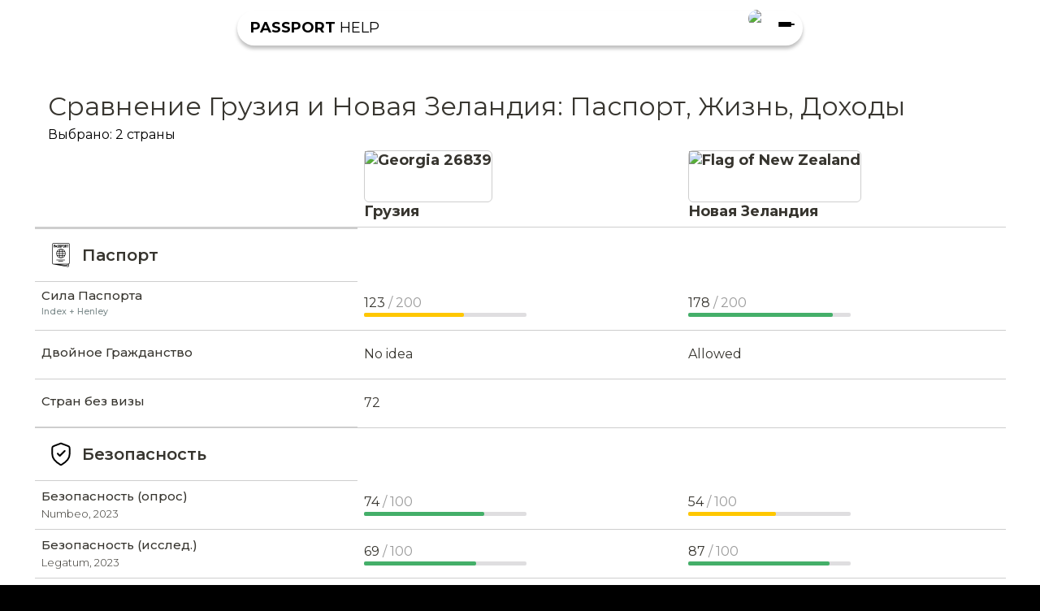

--- FILE ---
content_type: text/html; charset=utf-8
request_url: https://passport.help/ru/compare/georgia-vs-new-zealand
body_size: 8585
content:
<!DOCTYPE html><html lang="ru"><head><meta charSet="utf-8"/><meta name="viewport" content="width=device-width"/><title>Грузия и Новая Зеландия: Сравнение паспортов, Жизни, Доходов</title><link rel="canonical" href="https://passport.help/ru/compare/georgia-vs-new-zealand"/><meta name="description" content="Грузия и Новая Зеландия в сравнении: сила паспорта, количество безвизовых стран. Уровень и стоимость жизни. Доходы, налоги. Экология и климат."/><meta property="og:title" content="Грузия и Новая Зеландия: Сравнение паспортов, Жизни, Доходов"/><meta property="og:type" content="website"/><meta property="og:url" content=""/><meta property="og:image" content="https://api.passport.help/assets/4ef343ca-3205-4076-be8b-b581fbeb1345"/><meta property="og:image:type" content="image/png"/><meta property="og:image:width" content="1200"/><meta property="og:image:height" content="630"/><meta property="og:image:alt" content="Грузия и Новая Зеландия: Сравнение паспортов, Жизни, Доходов"/><meta property="og:description" content="Грузия и Новая Зеландия в сравнении: сила паспорта, количество безвизовых стран. Уровень и стоимость жизни. Доходы, налоги. Экология и климат."/><link rel="alternate" type="application/rdf+xml" href="https://ogp.me/ns/ogp.me.rdf"/><link rel="alternate" type="text/turtle" href="https://ogp.me/ns/ogp.me.ttl"/><meta name="twitter:card" content="summary_large_image"/><meta name="twitter:image" content="https://passport.help/img/og2.png"/><meta name="next-head-count" content="18"/><link rel="preload" href="/_next/static/media/634216363f5c73c1-s.p.woff2" as="font" type="font/woff2" crossorigin="anonymous" data-next-font="size-adjust"/><link rel="preload" href="/_next/static/media/e1c529c04de64b40-s.p.woff2" as="font" type="font/woff2" crossorigin="anonymous" data-next-font="size-adjust"/><link rel="preload" href="/_next/static/css/ae5199271de24e79.css" as="style"/><link rel="stylesheet" href="/_next/static/css/ae5199271de24e79.css" data-n-g=""/><link rel="preload" href="/_next/static/css/0e64efe697dfac95.css" as="style"/><link rel="stylesheet" href="/_next/static/css/0e64efe697dfac95.css" data-n-p=""/><link rel="preload" href="/_next/static/css/957897c9ac08469c.css" as="style"/><link rel="stylesheet" href="/_next/static/css/957897c9ac08469c.css" data-n-p=""/><noscript data-n-css=""></noscript><script defer="" nomodule="" src="/_next/static/chunks/polyfills-c67a75d1b6f99dc8.js"></script><script src="/_next/static/chunks/webpack-c4acd79e87956a0e.js" defer=""></script><script src="/_next/static/chunks/framework-ac88a2a245aea9ab.js" defer=""></script><script src="/_next/static/chunks/main-3981a8b53334bb2b.js" defer=""></script><script src="/_next/static/chunks/pages/_app-1f830c1c6d52c6bb.js" defer=""></script><script src="/_next/static/chunks/654-3f30f4e6a99c3caf.js" defer=""></script><script src="/_next/static/chunks/248-84f4d8d00d0f3166.js" defer=""></script><script src="/_next/static/chunks/440-1b02766ba94c4c8d.js" defer=""></script><script src="/_next/static/chunks/650-a43c1bfccc7f7e54.js" defer=""></script><script src="/_next/static/chunks/720-e5df8b41dc57637f.js" defer=""></script><script src="/_next/static/chunks/877-b19aaa630eb40711.js" defer=""></script><script src="/_next/static/chunks/pages/compare/%5Bslugs%5D-e2a458e576e441bf.js" defer=""></script><script src="/_next/static/5qM15zDo8SwTuAVVUnnnS/_buildManifest.js" defer=""></script><script src="/_next/static/5qM15zDo8SwTuAVVUnnnS/_ssgManifest.js" defer=""></script></head><link rel="shortcut icon" href="/favicon/favicon.ico"/><body><div id="__next"><div class="Layout_layout__vMu_3 __className_fbca9f"><style>
    #nprogress {
      pointer-events: none;
    }
    #nprogress .bar {
      background: #29D;
      position: fixed;
      z-index: 9999;
      top: 0;
      left: 0;
      width: 100%;
      height: 3px;
    }
    #nprogress .peg {
      display: block;
      position: absolute;
      right: 0px;
      width: 100px;
      height: 100%;
      box-shadow: 0 0 10px #29D, 0 0 5px #29D;
      opacity: 1;
      -webkit-transform: rotate(3deg) translate(0px, -4px);
      -ms-transform: rotate(3deg) translate(0px, -4px);
      transform: rotate(3deg) translate(0px, -4px);
    }

    .nprogress-custom-parent {
      overflow: hidden;
      position: relative;
    }
    .nprogress-custom-parent #nprogress .spinner,
    .nprogress-custom-parent #nprogress .bar {
      position: absolute;
    }
  </style><main class="Layout_main__evUHx"><div class="ComparePage_container__mx0s_"><div class="Compare_comparePageWraper__HqZA_"><header class="Header_header__NLhag"><menu class="menu_menu__5rfz0" style="transform:translateY(-200%)"><nav><ul class="Navigation_list__mld5H"><li><span class="Navigation_heading__3O1XD">Навигация по сайту</span><ol class="Navigation_items__ygKld"><li><a class="Navigation_row__mFfYq" href="/ru">Главная</a></li><li><a class="Navigation_row__mFfYq" href="/ru/compare/georgia-vs-new-zealand#">Сравнение стран</a></li></ol></li></ul></nav><div></div></menu><div class="Header_headerContainer__FNRrI"><div class="Header_top__EMzXg"><a class="Header_logo__SAQTw" href="/ru"><b>PASSPORT</b> HELP</a><input class="Header_input__lkmDA" type="text" placeholder="" disabled="" value=""/><div class="Header_languageBlock__JLg6f"><div class="LanguageSelect_dropdown__H6ZSd"><button class="LanguageSelect_selected__oSQ0c"><img alt="ru" loading="lazy" decoding="async" data-nimg="fill" style="position:absolute;height:100%;width:100%;left:0;top:0;right:0;bottom:0;color:transparent" src="https://api.passport.help/assets/7d461ee3-73b9-4b3c-9de1-adc1e4dfbca9.svg"/></button><div class="LanguageSelect_dropdownMenu__MXjyb"><a class="LanguageSelect_langLink__F7pro" href="/ru/compare/georgia-vs-new-zealand"><div class="LanguageSelect_selected__oSQ0c"><img alt="ru" loading="lazy" decoding="async" data-nimg="fill" style="position:absolute;height:100%;width:100%;left:0;top:0;right:0;bottom:0;color:transparent" src="https://api.passport.help/assets/7d461ee3-73b9-4b3c-9de1-adc1e4dfbca9.svg"/></div></a><a class="LanguageSelect_langLinkBottom__rI1Fx" href="/en/compare/georgia-vs-new-zealand"><div class="LanguageSelect_selected__oSQ0c"><img alt="en" loading="lazy" decoding="async" data-nimg="fill" style="position:absolute;height:100%;width:100%;left:0;top:0;right:0;bottom:0;color:transparent" src="https://api.passport.help/assets/1571931c-5f51-455b-8666-11ed22c8155d.svg"/></div></a></div></div></div><div class="Header_navButton__2mBwY"><div class="Header_top__EMzXg"></div><div class="Header_mid__Z_07b"></div><div class="Header_bot__GXFjF"></div></div></div></div></header><div class="Compare_compareContainer__l47Wp"><h1 class="text-[32px] Compare_hOne__jCS4B">Сравнение Грузия и Новая Зеландия: Паспорт, Жизнь, Доходы</h1><p class="Compare_chosen__LwT93">Выбрано:<!-- --> <!-- -->2<!-- --> <!-- -->страны</p><div class="Compare_compareTableWrapper__T_PDm"><div class="Compare_leftTopClear__8irdw"></div><table><tbody><tr class="Compare_header__BAc34"><th><div class="Compare_scrollBar__klHoH"><div class="Compare_bar__dXoGk"></div></div></th><th><a href="/ru/georgia"><div class="Compare_countryHeader__b0rCW"><span class="Compare_flag__EoU4I"><img src="https://api.passport.help/assets/3cedf072-157c-45f3-acd9-c300de793468" alt="Georgia 26839" title="Georgia 26839"/></span><span class="Compare_name__PlRBl"><div>Грузия</div></span></div></a></th><th><a href="/ru/new-zealand"><div class="Compare_countryHeader__b0rCW"><span class="Compare_flag__EoU4I"><img src="https://api.passport.help/assets/39d9f1ed-cee4-428b-a1e2-f6171a99f854" alt="Flag of New Zealand" title="Flag of New Zealand"/></span><span class="Compare_name__PlRBl"><div>Новая Зеландия</div></span></div></a></th></tr><tr class="Compare_header__BAc34 Compare_fixedHeader__UgSUi"><th><div class="Compare_scrollBar__klHoH"><div class="Compare_bar__dXoGk"></div></div></th><th><a href="/ru/georgia"><div class="Compare_countryHeader__b0rCW"><span class="Compare_name__PlRBl"><div><img src="https://api.passport.help/assets/3cedf072-157c-45f3-acd9-c300de793468" alt="Georgia 26839" title="Georgia 26839"/></div><div>Грузия</div></span></div></a></th><th><a href="/ru/new-zealand"><div class="Compare_countryHeader__b0rCW"><span class="Compare_name__PlRBl"><div><img src="https://api.passport.help/assets/39d9f1ed-cee4-428b-a1e2-f6171a99f854" alt="Flag of New Zealand" title="Flag of New Zealand"/></div><div>Новая Зеландия</div></span></div></a></th></tr><tr class="Compare_title__YdRCx"><th colSpan="1"><div class="Compare_blockTitle__cyaHn"><img alt="" loading="lazy" width="32" height="32" decoding="async" data-nimg="1" style="color:transparent" src="/icons/country/passport.svg"/><span>Паспорт</span></div></th></tr><tr><th><div><p>Сила Паспорта</p>
<p><span style="font-size: 8pt; color: #7e8c8d;">Index + Henley</span></p></div><div class="Compare_description__oY05I"></div></th><td><div class="Compare_metric__fxelA"><div><span></span><span>123</span><span></span><span class="Metric_max__J34My"> <!-- -->/ 200</span></div><div class="Metric_metricBar__3Qy0D"><div class="Metric_metricBarFilled__x5JP7" style="background:#FFC700;width:61.5%"></div></div></div></td><td><div class="Compare_metric__fxelA"><div><span></span><span>178</span><span></span><span class="Metric_max__J34My"> <!-- -->/ 200</span></div><div class="Metric_metricBar__3Qy0D"><div class="Metric_metricBarFilled__x5JP7" style="background:#44AF69;width:89%"></div></div></div></td></tr><tr><th><div>Двойное Гражданство</div><div class="Compare_description__oY05I"></div></th><td><div class="Compare_metric__fxelA">No idea</div></td><td><div class="Compare_metric__fxelA">Allowed</div></td></tr><tr><th><div>Стран без визы</div><div class="Compare_description__oY05I"></div></th><td><div class="Compare_metric__fxelA">72</div></td><td><div class="Compare_metric__fxelA"></div></td></tr><tr class="Compare_title__YdRCx"><th colSpan="1"><div class="Compare_blockTitle__cyaHn"><img alt="" loading="lazy" width="32" height="32" decoding="async" data-nimg="1" style="color:transparent" src="/icons/country/safety.svg"/><span>Безопасность</span></div></th></tr><tr><th><div>Безопасность (опрос)</div><div class="Compare_description__oY05I">Numbeo, 2023</div></th><td><div class="Compare_metric__fxelA"><div><span></span><span>74</span><span></span><span class="Metric_max__J34My"> <!-- -->/ 100</span></div><div class="Metric_metricBar__3Qy0D"><div class="Metric_metricBarFilled__x5JP7" style="background:#44AF69;width:74%"></div></div></div></td><td><div class="Compare_metric__fxelA"><div><span></span><span>54</span><span></span><span class="Metric_max__J34My"> <!-- -->/ 100</span></div><div class="Metric_metricBar__3Qy0D"><div class="Metric_metricBarFilled__x5JP7" style="background:#FFC700;width:54%"></div></div></div></td></tr><tr><th><div>Безопасность (исслед.)</div><div class="Compare_description__oY05I">Legatum, 2023</div></th><td><div class="Compare_metric__fxelA"><div><span></span><span>69</span><span></span><span class="Metric_max__J34My"> <!-- -->/ 100</span></div><div class="Metric_metricBar__3Qy0D"><div class="Metric_metricBarFilled__x5JP7" style="background:#44AF69;width:69%"></div></div></div></td><td><div class="Compare_metric__fxelA"><div><span></span><span>87</span><span></span><span class="Metric_max__J34My"> <!-- -->/ 100</span></div><div class="Metric_metricBar__3Qy0D"><div class="Metric_metricBarFilled__x5JP7" style="background:#44AF69;width:87%"></div></div></div></td></tr><tr><th><div>Против. коррупции</div><div class="Compare_description__oY05I">Corruption perception</div></th><td><div class="Compare_metric__fxelA"><div><span></span><span>55</span><span></span><span class="Metric_max__J34My"> <!-- -->/ 100</span></div><div class="Metric_metricBar__3Qy0D"><div class="Metric_metricBarFilled__x5JP7" style="background:#FFC700;width:55.00000000000001%"></div></div></div></td><td><div class="Compare_metric__fxelA"><div><span></span><span>88</span><span></span><span class="Metric_max__J34My"> <!-- -->/ 100</span></div><div class="Metric_metricBar__3Qy0D"><div class="Metric_metricBarFilled__x5JP7" style="background:#44AF69;width:88%"></div></div></div></td></tr><tr><th><div>Мнение страховой</div><div class="Compare_description__oY05I">Insurly, 2020</div></th><td><div class="Compare_metric__fxelA"><div><span></span><span>61</span><span></span><span class="Metric_max__J34My"> <!-- -->/ 100</span></div><div class="Metric_metricBar__3Qy0D"><div class="Metric_metricBarFilled__x5JP7" style="background:#FFC700;width:60.5%"></div></div></div></td><td><div class="Compare_metric__fxelA"><div><span></span><span>81</span><span></span><span class="Metric_max__J34My"> <!-- -->/ 100</span></div><div class="Metric_metricBar__3Qy0D"><div class="Metric_metricBarFilled__x5JP7" style="background:#44AF69;width:80.9%"></div></div></div></td></tr><tr><th><div>Нет Орг преступности</div><div class="Compare_description__oY05I">Org. Crime Index</div></th><td><div class="Compare_metric__fxelA"><div><span></span><span>5.0</span><span></span><span class="Metric_max__J34My"> <!-- -->/ 8</span></div><div class="Metric_metricBar__3Qy0D"><div class="Metric_metricBarFilled__x5JP7" style="background:#FFC700;width:62.5%"></div></div></div></td><td><div class="Compare_metric__fxelA"><div><span></span><span>4.8</span><span></span><span class="Metric_max__J34My"> <!-- -->/ 8</span></div><div class="Metric_metricBar__3Qy0D"><div class="Metric_metricBarFilled__x5JP7" style="background:#FFC700;width:60%"></div></div></div></td></tr><tr><th><div>Безопасность женщин</div><div class="Compare_description__oY05I">Women Peace n Security</div></th><td><div class="Compare_metric__fxelA"><div><span></span><span>0.8</span><span></span><span class="Metric_max__J34My"> <!-- -->/ 1</span></div><div class="Metric_metricBar__3Qy0D"><div class="Metric_metricBarFilled__x5JP7" style="background:#44AF69;width:81%"></div></div></div></td><td><div class="Compare_metric__fxelA"><div><span></span><span>0.9</span><span></span><span class="Metric_max__J34My"> <!-- -->/ 1</span></div><div class="Metric_metricBar__3Qy0D"><div class="Metric_metricBarFilled__x5JP7" style="background:#44AF69;width:87%"></div></div></div></td></tr><tr><th><div>Миролюбие</div><div class="Compare_description__oY05I">Global Peace Rating</div></th><td><div class="Compare_metric__fxelA"><div><span></span><span>1.9</span><span></span><span class="Metric_max__J34My"> <!-- -->/ 4</span></div><div class="Metric_metricBar__3Qy0D"><div class="Metric_metricBarFilled__x5JP7" style="background:#FFC700;width:47.5%"></div></div></div></td><td><div class="Compare_metric__fxelA"><div><span></span><span>2.7</span><span></span><span class="Metric_max__J34My"> <!-- -->/ 4</span></div><div class="Metric_metricBar__3Qy0D"><div class="Metric_metricBarFilled__x5JP7" style="background:#44AF69;width:67.5%"></div></div></div></td></tr><tr><th><div>Убийств на 100к</div><div class="Compare_description__oY05I">Устаревшие данные</div></th><td><div class="Compare_metric__fxelA"><div><span></span><span>1.9</span><span></span><span class="Metric_max__J34My"> </span></div></div></td><td><div class="Compare_metric__fxelA"><div><span></span><span>2.6</span><span></span><span class="Metric_max__J34My"> </span></div></div></td></tr><tr><th><div>Похищений детей на 100к</div><div class="Compare_description__oY05I">Устаревшие данные</div></th><td><div class="Compare_metric__fxelA">-</div></td><td><div class="Compare_metric__fxelA">-</div></td></tr><tr><th><div>Смертей в ДТП на 100к</div><div class="Compare_description__oY05I">Устаревшие данные</div></th><td><div class="Compare_metric__fxelA"><div><span></span><span>11.8</span><span></span><span class="Metric_max__J34My"> </span></div></div></td><td><div class="Compare_metric__fxelA"><div><span></span><span>7.8</span><span></span><span class="Metric_max__J34My"> </span></div></div></td></tr><tr class="Compare_title__YdRCx"><th colSpan="1"><div class="Compare_blockTitle__cyaHn"><img alt="" loading="lazy" width="32" height="32" decoding="async" data-nimg="1" style="color:transparent" src="/icons/country/medical.svg"/><span>Медицина</span></div></th></tr><tr><th><div>Опрос о качестве</div><div class="Compare_description__oY05I">Numbeo, 2023</div></th><td><div class="Compare_metric__fxelA"><div><span></span><span>55</span><span></span><span class="Metric_max__J34My"> <!-- -->/ 100</span></div><div class="Metric_metricBar__3Qy0D"><div class="Metric_metricBarFilled__x5JP7" style="background:#FFC700;width:54.79999999999999%"></div></div></div></td><td><div class="Compare_metric__fxelA"><div><span></span><span>71</span><span></span><span class="Metric_max__J34My"> <!-- -->/ 100</span></div><div class="Metric_metricBar__3Qy0D"><div class="Metric_metricBarFilled__x5JP7" style="background:#44AF69;width:71%"></div></div></div></td></tr><tr><th><div>Исслед. о качестве</div><div class="Compare_description__oY05I">Legatum</div></th><td><div class="Compare_metric__fxelA"><div><span></span><span>71</span><span></span><span class="Metric_max__J34My"> <!-- -->/ 100</span></div><div class="Metric_metricBar__3Qy0D"><div class="Metric_metricBarFilled__x5JP7" style="background:#44AF69;width:71.34%"></div></div></div></td><td><div class="Compare_metric__fxelA"><div><span></span><span>80</span><span></span><span class="Metric_max__J34My"> <!-- -->/ 100</span></div><div class="Metric_metricBar__3Qy0D"><div class="Metric_metricBarFilled__x5JP7" style="background:#44AF69;width:79.74%"></div></div></div></td></tr><tr><th><div>Качество медицины</div><div class="Compare_description__oY05I">Ceoworld</div></th><td><div class="Compare_metric__fxelA"><div><span></span><span>34</span><span></span><span class="Metric_max__J34My"> <!-- -->/ 100</span></div><div class="Metric_metricBar__3Qy0D"><div class="Metric_metricBarFilled__x5JP7" style="background:#FFC700;width:33.84%"></div></div></div></td><td><div class="Compare_metric__fxelA"><div><span></span><span>55</span><span></span><span class="Metric_max__J34My"> <!-- -->/ 100</span></div><div class="Metric_metricBar__3Qy0D"><div class="Metric_metricBarFilled__x5JP7" style="background:#FFC700;width:54.86%"></div></div></div></td></tr><tr><th><div>Против. ковид</div><div class="Compare_description__oY05I">Deep Knowledge Group</div></th><td><div class="Compare_metric__fxelA"><div><span></span><span>578</span><span></span><span class="Metric_max__J34My"> <!-- -->/ 1000</span></div><div class="Metric_metricBar__3Qy0D"><div class="Metric_metricBarFilled__x5JP7" style="background:#FFC700;width:57.8%"></div></div></div></td><td><div class="Compare_metric__fxelA"><div><span></span><span>758</span><span></span><span class="Metric_max__J34My"> <!-- -->/ 1000</span></div><div class="Metric_metricBar__3Qy0D"><div class="Metric_metricBarFilled__x5JP7" style="background:#44AF69;width:75.8%"></div></div></div></td></tr><tr><th><div>Вакцинировано населения</div><div class="Compare_description__oY05I">Wiki</div></th><td><div class="Compare_metric__fxelA"><div><span></span><span>44</span><span></span><span class="Metric_max__J34My"> <!-- -->/ 100</span></div><div class="Metric_metricBar__3Qy0D"><div class="Metric_metricBarFilled__x5JP7" style="background:#FFC700;width:44%"></div></div></div></td><td><div class="Compare_metric__fxelA"><div><span></span><span>83</span><span></span><span class="Metric_max__J34My"> <!-- -->/ 100</span></div><div class="Metric_metricBar__3Qy0D"><div class="Metric_metricBarFilled__x5JP7" style="background:#44AF69;width:83%"></div></div></div></td></tr><tr class="Compare_title__YdRCx"><th colSpan="1"><div class="Compare_blockTitle__cyaHn"><img alt="" loading="lazy" width="32" height="32" decoding="async" data-nimg="1" style="color:transparent" srcSet="/_next/image?url=%2Ficons%2Fcountry%2Flife.png&amp;w=32&amp;q=75 1x, /_next/image?url=%2Ficons%2Fcountry%2Flife.png&amp;w=64&amp;q=75 2x" src="/_next/image?url=%2Ficons%2Fcountry%2Flife.png&amp;w=64&amp;q=75"/><span>Уровень Жизни</span></div></th></tr><tr><th><div>Уровень жизни</div><div class="Compare_description__oY05I">Numbeo, 2023</div></th><td><div class="Compare_metric__fxelA"><div><span></span><span>119</span><span></span><span class="Metric_max__J34My"> <!-- -->/ 200</span></div><div class="Metric_metricBar__3Qy0D"><div class="Metric_metricBarFilled__x5JP7" style="background:#FFC700;width:59.3%"></div></div></div></td><td><div class="Compare_metric__fxelA"><div><span></span><span>177</span><span></span><span class="Metric_max__J34My"> <!-- -->/ 200</span></div><div class="Metric_metricBar__3Qy0D"><div class="Metric_metricBarFilled__x5JP7" style="background:#44AF69;width:88.35%"></div></div></div></td></tr><tr><th><div>Индекс Развития</div><div class="Compare_description__oY05I">Legatum Prosperity, 2023</div></th><td><div class="Compare_metric__fxelA"><div><span></span><span>62</span><span></span><span class="Metric_max__J34My"> <!-- -->/ 100</span></div><div class="Metric_metricBar__3Qy0D"><div class="Metric_metricBarFilled__x5JP7" style="background:#FFC700;width:62.28%"></div></div></div></td><td><div class="Compare_metric__fxelA"><div><span></span><span>81</span><span></span><span class="Metric_max__J34My"> <!-- -->/ 100</span></div><div class="Metric_metricBar__3Qy0D"><div class="Metric_metricBarFilled__x5JP7" style="background:#44AF69;width:80.93%"></div></div></div></td></tr><tr><th><div>Качество жизни</div><div class="Compare_description__oY05I">WorldData</div></th><td><div class="Compare_metric__fxelA"><div><span></span><span>57</span><span></span><span class="Metric_max__J34My"> <!-- -->/ 100</span></div><div class="Metric_metricBar__3Qy0D"><div class="Metric_metricBarFilled__x5JP7" style="background:#FFC700;width:56.99999999999999%"></div></div></div></td><td><div class="Compare_metric__fxelA"><div><span></span><span>68</span><span></span><span class="Metric_max__J34My"> <!-- -->/ 100</span></div><div class="Metric_metricBar__3Qy0D"><div class="Metric_metricBarFilled__x5JP7" style="background:#44AF69;width:68%"></div></div></div></td></tr><tr><th><div>Счастье</div><div class="Compare_description__oY05I">World Happiness Report</div></th><td><div class="Compare_metric__fxelA"><div><span></span><span>5.0</span><span></span><span class="Metric_max__J34My"> <!-- -->/ 10</span></div><div class="Metric_metricBar__3Qy0D"><div class="Metric_metricBarFilled__x5JP7" style="background:#FFC700;width:49.73%"></div></div></div></td><td><div class="Compare_metric__fxelA"><div><span></span><span>7.2</span><span></span><span class="Metric_max__J34My"> <!-- -->/ 10</span></div><div class="Metric_metricBar__3Qy0D"><div class="Metric_metricBarFilled__x5JP7" style="background:#44AF69;width:72%"></div></div></div></td></tr><tr><th><div>Уровень жизни</div><div class="Compare_description__oY05I">CEO World</div></th><td><div class="Compare_metric__fxelA"><div><span></span><span>69</span><span></span><span class="Metric_max__J34My"> <!-- -->/ 100</span></div><div class="Metric_metricBar__3Qy0D"><div class="Metric_metricBarFilled__x5JP7" style="background:#44AF69;width:68.73%"></div></div></div></td><td><div class="Compare_metric__fxelA"><div><span></span><span>86</span><span></span><span class="Metric_max__J34My"> <!-- -->/ 100</span></div><div class="Metric_metricBar__3Qy0D"><div class="Metric_metricBarFilled__x5JP7" style="background:#44AF69;width:86.02%"></div></div></div></td></tr><tr><th><div>Развитие</div><div class="Compare_description__oY05I">Human Development Index</div></th><td><div class="Compare_metric__fxelA"><div><span></span><span>0.80</span><span></span><span class="Metric_max__J34My"> <!-- -->/ 1</span></div><div class="Metric_metricBar__3Qy0D"><div class="Metric_metricBarFilled__x5JP7" style="background:#44AF69;width:80.2%"></div></div></div></td><td><div class="Compare_metric__fxelA"><div><span></span><span>0.94</span><span></span><span class="Metric_max__J34My"> <!-- -->/ 1</span></div><div class="Metric_metricBar__3Qy0D"><div class="Metric_metricBarFilled__x5JP7" style="background:#44AF69;width:93.7%"></div></div></div></td></tr><tr><th><div>Социальный прогресс</div><div class="Compare_description__oY05I">Social Progress Index</div></th><td><div class="Compare_metric__fxelA"><div><span></span><span>75</span><span></span><span class="Metric_max__J34My"> <!-- -->/ 100</span></div><div class="Metric_metricBar__3Qy0D"><div class="Metric_metricBarFilled__x5JP7" style="background:#44AF69;width:75.47%"></div></div></div></td><td><div class="Compare_metric__fxelA"><div><span></span><span>90</span><span></span><span class="Metric_max__J34My"> <!-- -->/ 100</span></div><div class="Metric_metricBar__3Qy0D"><div class="Metric_metricBarFilled__x5JP7" style="background:#44AF69;width:90.02%"></div></div></div></td></tr></tbody></table></div></div></div></div></main></div></div><script id="__NEXT_DATA__" type="application/json">{"props":{"pageProps":{"locale":"ru","data":{"country2s":[{"id":"2","slug":"georgia","flag":{"id":"3cedf072-157c-45f3-acd9-c300de793468","title":"Georgia 26839"},"flag_emoji":"🇬🇪","living_cost_avg":1112,"passport_power_score":123,"quality_of_life_score":6.21,"crime_safe_score":6.7,"medicine_score":5.83,"cities":[{"title":"Тбилиси","sort":1,"living_cost_cost":910,"cover":{"id":"f1e4bedf-4cc1-4b3b-a6e2-46e97300f3c0","title":"Mostafa Meraji Pr Mote Iu Wbc Unsplash (1)"}}],"passport":{"power_hey":116,"power_index":127,"airport_visa":null,"easy_visa":null,"european_union":"Potential Candidate","need_visa_count":73,"short_body":"\u003col\u003e\u003cli\u003e5 лет внж/пмж после брака с гражданином, иначе 10 лет. Выезжать нельзя.\u003c/li\u003e\u003cli\u003eэкзамен история, язык, право\u003c/li\u003e\u003c/ol\u003e","visa_free_count":72,"body":"","dual_citizenship":"No idea","passportPhoto":{"id":"8bc649e4-8cd1-47ad-beef-db9053efa810","title":"Georgia"},"methods":[{"translations":[{"shortBody":"\u003cul\u003e\n\u003cli\u003e\u003cstrong\u003e10 лет ВНЖ/ПМЖ\u003c/strong\u003e.\u003cbr /\u003e5 лет в браке/как беженец.\u003c/li\u003e\n\u003cli\u003eне покидать страну более чем на 90 дней в году, кроме учёбы/лечения - на 2 года.\u003cbr /\u003e(данные не подтверждены)\u003c/li\u003e\n\u003cli\u003eэкзамены - грузинский язык, закон, история.\u003c/li\u003e\n\u003cli\u003eни в конституции, ни в правилах натурализации не указана необходимость отказаться от старого гражданства, так что этот вопрос остаётся открытым. Чаще всего указывается запрет.\u003cbr /\u003eПри этом для граждан Грузии необходимо отдельное разрешение на то чтобы сохранить грузинский паспорт при получении паспорта другой страны.\u003c/li\u003e\n\u003cli\u003eнельзя лишить грузинского гражданства.\u003c/li\u003e\n\u003cli\u003eв случае отказа можно податься через год (кажется).\u003c/li\u003e\n\u003c/ul\u003e\n\u003cp\u003e\u003ca href=\"https://matsne.gov.ge/en/document/view/2342552?publication=6\" target=\"_blank\" rel=\"noopener\"\u003eИсточник\u003c/a\u003e\u003c/p\u003e\n\u003cp\u003e\u003ca href=\"https://migration.commission.ge/index.php?article_id=165\u0026amp;clang=1\" target=\"_blank\" rel=\"noopener\"\u003eЕще источник. Нет упоминаний отказа от предыдущего гражданства.\u003c/a\u003e\u003c/p\u003e\n\u003cp\u003e\u003ca href=\"https://lta.ge/en/article/georgian-citizenship-obtaining\" target=\"_blank\" rel=\"noopener\"\u003eТут же указано что приём грузинского гражданства == отказ от старого.\u003c/a\u003e\u003c/p\u003e\n\u003cp\u003e\u003ca href=\"https://sda.gov.ge/?page_id=7434\u0026amp;lang=en\" target=\"_blank\" rel=\"noopener\"\u003eЕще источник. Отказ от предыдущего гражданства не упомянут.\u003c/a\u003e\u003c/p\u003e"}]}]},"quality_of_life":{"id":"128","title":"Грузия","numbeo_quality_of_life":118.6,"created_by_id":4,"updated_by_id":4,"world_happiness":4.973,"world_data":57,"ceo_world":68.73,"social_progress":75.47,"human_development":0.802,"locale":"ru","body":"","legatum_prosperity_index":62.28},"crime":{"body":"","insurly_rating":60.5,"kidnapping_per_100_k":null,"legatum_safety":68.83,"numbeo_crime_index":25.9,"oc_index_rating":2.97,"peace_rating":2.065,"road_death_per_100_k":11.8,"corruption_perception":55,"short_body":"","title":"Грузия","women_security":0.808,"gallup_law":86,"homicide_100_k":1.9},"medicine":{"title":"Грузия","cost_comment":"","women_life_years":78.27,"men_life_years":69.51,"ratio_cost_quality_comment":"","need_insurance_comment":"","medicine_comment":"","insurance_comment":"","stomatology_comment":"","covid_vaccinated":44.03,"ceo_world_medicine_rating":33.84,"ceo_world_medicine_cost_rating":null,"covid_protection_score":577.9,"legatum_health":71.34,"global_health_security":52.6,"numbeo_health":54.8,"medicine_cost_2017":null,"expatistan_visit_doctor":null,"living_cost_doctor":null},"translations":[{"name":"Грузия"}],"map_link":"https://www.google.com/maps/embed?pb=!1m18!1m12!1m3!1d6073209.356051702!2d34.65861929825077!3d41.99095500657311!2m3!1f0!2f0!3f0!3m2!1i1024!2i768!4f13.1!3m3!1m2!1s0x40440cd7e64f626b%3A0x4f907964122d4ac2!2z0JPRgNGD0LfQuNGP!5e0!3m2!1sru!2sge!4v1674285229071!5m2!1sru!2sge"},{"id":"57","slug":"new-zealand","flag":{"id":"39d9f1ed-cee4-428b-a1e2-f6171a99f854","title":"Flag of New Zealand"},"flag_emoji":"🇳🇿","living_cost_avg":2345,"passport_power_score":178,"quality_of_life_score":8.28,"crime_safe_score":7.23,"medicine_score":7.27,"cities":[{"title":"Веллингтон","sort":1,"living_cost_cost":1893,"cover":{"id":"4a3edde3-4b2d-41f6-b392-7612e454b72b","title":"Wolf Zimmermann Hhbx Qd C9ks Q Unsplash (1)"}}],"passport":{"power_hey":187,"power_index":173,"airport_visa":null,"easy_visa":null,"european_union":null,"need_visa_count":null,"short_body":"","visa_free_count":null,"body":"","dual_citizenship":"Allowed","passportPhoto":{"id":"a75edefd-973d-44a3-923e-ff32a4472d1c","title":"New Zealand"},"methods":[{"translations":[{"shortBody":"\u003cul\u003e\n\u003cli\u003e2 года ВНЖ \u0026gt; 5 лет ПМЖ. (не нашёл явных подтверждений)\u003cbr /\u003eАвстралийцы сразу получают ПМЖ.\u003c/li\u003e\n\u003cli\u003eПрожить нужно 1350 дней за 5 лет, и минимум 240 в каждом году.\u003c/li\u003e\n\u003cli\u003eПро язык, законы и тд - не нашёл.\u003c/li\u003e\n\u003cli\u003eПро отказ от старого не нашёл, вероятно не требуется.\u003c/li\u003e\n\u003c/ul\u003e\n\u003cp\u003e\u003ca href=\"https://en.wikipedia.org/wiki/New_Zealand_nationality_law\" target=\"_blank\" rel=\"noopener\"\u003eВики вместо пруфов\u003c/a\u003e\u003c/p\u003e"}]}]},"quality_of_life":{"id":"79","title":"Новая Зеландия","numbeo_quality_of_life":176.7,"created_by_id":4,"updated_by_id":2,"world_happiness":7.2,"world_data":68,"ceo_world":86.02,"social_progress":90.02,"human_development":0.937,"locale":"ru","body":"","legatum_prosperity_index":80.93},"crime":{"body":"","insurly_rating":80.9,"kidnapping_per_100_k":null,"legatum_safety":86.58,"numbeo_crime_index":45.8,"oc_index_rating":3.25,"peace_rating":1.269,"road_death_per_100_k":7.8,"corruption_perception":88,"short_body":"","title":"Новая Зеландия","women_security":0.873,"gallup_law":82,"homicide_100_k":2.6},"medicine":{"title":"Новая Зеландия","cost_comment":"","women_life_years":83.9,"men_life_years":80.3,"ratio_cost_quality_comment":"","need_insurance_comment":"","medicine_comment":"","insurance_comment":"","stomatology_comment":"","covid_vaccinated":82.93,"ceo_world_medicine_rating":54.86,"ceo_world_medicine_cost_rating":null,"covid_protection_score":757.7,"legatum_health":79.74,"global_health_security":62.5,"numbeo_health":71,"medicine_cost_2017":null,"expatistan_visit_doctor":null,"living_cost_doctor":null},"translations":[{"name":"Новая Зеландия"}],"map_link":"https://www.google.com/maps/embed?pb=!1m18!1m12!1m3!1d25229010.609493297!2d157.020203282339!3d-39.47580724230061!2m3!1f0!2f0!3f0!3m2!1i1024!2i768!4f13.1!3m3!1m2!1s0x6d2c200e17779687%3A0xb1d618e2756a4733!2z0J3QvtCy0LDRjyDQl9C10LvQsNC90LTQuNGP!5e0!3m2!1sru!2sru!4v1678217409287!5m2!1sru!2sru"}],"quality_of_lives_configs":{"world_data_MAX":100,"human_development_MAX":1,"ceo_world_MAX":100,"social_progress_MAX":100,"numbeo_quality_of_life_MAX":200,"world_happiness_MAX":10,"legatum_prosperity_index_MAX":100,"translations":[{"legatum_prosperity_index_LABEL":"Индекс Развития\nLegatum Prosperity, 2023","numbeo_quality_of_life_LABEL":"Уровень жизни\nNumbeo, 2023","world_happiness_LABEL":"Счастье\nWorld Happiness Report","world_data_LABEL":"Качество жизни\nWorldData","ceo_world_LABEL":"Уровень жизни\nCEO World","social_progress_LABEL":"Социальный прогресс\nSocial Progress Index","human_development_LABEL":"Развитие\nHuman Development Index"}]},"crimes_configs":{"corruption_perception_MAX":100,"legatum_safety_MAX":100,"numbeo_crime_index_MAX":100,"oc_index_rating_MAX":8,"peace_rating_MAX":4,"women_security_MAX":1,"gallup_law_MAX":100,"insurly_rating_MAX":100,"translations":[{"corruption_perception_LABEL":"Против. коррупции\nCorruption perception","oc_index_rating_LABEL":"Нет Орг преступности\nOrg. Crime Index","peace_rating_LABEL":"Миролюбие\nGlobal Peace Rating","road_death_per_100_k_LABEL":"Смертей в ДТП на 100к\nУстаревшие данные","women_security_LABEL":"Безопасность женщин\nWomen Peace n Security","gallup_law_LABEL":"Доверие к власти\nGallup Law","homicide_100_k_LABEL":"Убийств на 100к\nУстаревшие данные","insurly_rating_LABEL":"Мнение страховой\nInsurly, 2020","kidnapping_per_100_k_LABEL":"Похищений детей на 100к\nУстаревшие данные","legatum_safety_LABEL":"Безопасность (исслед.)\nLegatum, 2023","numbeo_crime_index_LABEL":"Безопасность (опрос)\nNumbeo, 2023"}]},"medicines_configs":{"ceo_world_medicine_rating_MAX":100,"covid_vaccinated_MAX":100,"covid_protection_score_MAX":1000,"numbeo_health_MAX":100,"legatum_health_MAX":100,"global_health_security_MAX":100,"translations":[{"ceo_world_medicine_rating_LABEL":"Качество медицины\nCeoworld","covid_protection_score_LABEL":"Против. ковид\nDeep Knowledge Group","covid_vaccinated_LABEL":"Вакцинировано населения\nWiki","global_health_security_LABEL":"Качество медицины\nGlobal Health Security","legatum_health_LABEL":"Исслед. о качестве\nLegatum","numbeo_health_LABEL":"Опрос о качестве\nNumbeo, 2023"}]},"passports_labels":{"translations":[{"passportPowerScore":"\u003cp\u003eСила Паспорта\u003c/p\u003e\n\u003cp\u003e\u003cspan style=\"font-size: 8pt; color: #7e8c8d;\"\u003eIndex + Henley\u003c/span\u003e\u003c/p\u003e"}]},"country_compare":[{"translations":[{"og_image":{"id":"4ef343ca-3205-4076-be8b-b581fbeb1345","type":"image/webp","width":1200,"height":630}}]}],"pages":[{"translations":[{"title":"Сравнение всех стран: Паспорта, Уровень жизни, Доходы, Расходы","description":"Сравнение всех стран: сила паспорта, количество безвизовых стран. Уровень и стоимость жизни. Доходы, налоги. Визы, ВНЖ, ПМЖ. Экология и климат.","h1":"Сравнение всех стран: сила паспорта и уровень жизни.","shortBody":null}]},{"translations":[{"title":"{{Country2-1}} и {{Country2-2}}: Сравнение паспортов, Жизни, Доходов","description":"{{Country2-1}} и {{Country2-2}} в сравнении: сила паспорта, количество безвизовых стран. Уровень и стоимость жизни. Доходы, налоги. Экология и климат.","h1":"Сравнение {{Country2-1}} и {{Country2-2}}: Паспорт, Жизнь, Доходы","shortBody":null}]}],"global_configs":{"translations":[{"add_compare_countries_LABEL":"Добавить страну для сравнения","passport_LABEL":"Паспорт","dual_citizenship_LABEL":"Двойное Гражданство","visa_free_countries_LABEL":"Стран без визы","medicine_LABEL":"Медицина","safety_LABEL":"Безопасность","qualityOfLife_LABEL":"Уровень Жизни","countries_1_LABEL":"страна","countries_2_LABEL":"страны","countries_5_LABEL":"стран","picked_n_counties_LABEL":"Выбрано:"}]}},"static":true,"svgs":["7d461ee3-73b9-4b3c-9de1-adc1e4dfbca9.svg","1571931c-5f51-455b-8666-11ed22c8155d.svg"],"slugs":"georgia-vs-new-zealand"},"__N_SSG":true},"page":"/compare/[slugs]","query":{"slugs":"georgia-vs-new-zealand"},"buildId":"5qM15zDo8SwTuAVVUnnnS","isFallback":false,"gsp":true,"locale":"ru","locales":["default","en","ru"],"defaultLocale":"default","scriptLoader":[{"strategy":"afterInteractive","dangerouslySetInnerHTML":{"__html":"\n            (function(m,e,t,r,i,k,a){m[i]=m[i]||function(){(m[i].a=m[i].a||[]).push(arguments)};\n            m[i].l=1*new Date();\n            for (var j = 0; j \u003c document.scripts.length; j++) {if (document.scripts[j].src === r) { return; }}\n            k=e.createElement(t),a=e.getElementsByTagName(t)[0],k.async=1,k.src=r,a.parentNode.insertBefore(k,a)})\n            (window, document, \"script\", \"https://mc.yandex.ru/metrika/tag.js\", \"ym\");\n\n            ym(93142526, \"init\", {\n                clickmap:true,\n                trackLinks:true,\n                accurateTrackBounce:true,\n                webvisor:true\n            });\n          "}}]}</script><noscript><div><img src="https://mc.yandex.ru/watch/93142526" style="position:absolute;left:-9999px" alt=""/></div></noscript><div id="modal-root"></div><script defer src="https://static.cloudflareinsights.com/beacon.min.js/vcd15cbe7772f49c399c6a5babf22c1241717689176015" integrity="sha512-ZpsOmlRQV6y907TI0dKBHq9Md29nnaEIPlkf84rnaERnq6zvWvPUqr2ft8M1aS28oN72PdrCzSjY4U6VaAw1EQ==" data-cf-beacon='{"version":"2024.11.0","token":"3dfc080df0184cce999412554cbd7a73","r":1,"server_timing":{"name":{"cfCacheStatus":true,"cfEdge":true,"cfExtPri":true,"cfL4":true,"cfOrigin":true,"cfSpeedBrain":true},"location_startswith":null}}' crossorigin="anonymous"></script>
</body></html>

--- FILE ---
content_type: text/css; charset=UTF-8
request_url: https://passport.help/_next/static/css/957897c9ac08469c.css
body_size: 1256
content:
.Metric_metricBar__3Qy0D{background:#dfdee0}.Metric_metricBarFilled__x5JP7,.Metric_metricBar__3Qy0D{display:flex;height:5px;border-radius:3px}.Metric_max__J34My{color:var(--color-gray)}.RawHtml_rawHtml__wUja4 a{text-decoration:underline;text-decoration-color:var(--color-light-gray)}.RawHtml_rawHtml__wUja4 ol,.RawHtml_rawHtml__wUja4 ul{list-style:disc;padding-left:8px}.Compare_compareContainer__l47Wp,.Compare_comparePageWraper__HqZA_{width:100%;background-color:var(--color-bg-main);margin:0 auto}.Compare_compareContainer__l47Wp{max-width:1195px;padding:107px 0 0}.Compare_hOne__jCS4B{padding-left:16px;display:flex;justify-content:flex-start;align-items:center}.Compare_chosen__LwT93{padding-left:16px;font-weight:400;font-size:16px;line-height:22px;color:var(--color-bg-primary)}.Compare_mainContainer__k6FPp{display:flex;justify-content:center}.Compare_compareHeadings__Jexr_{flex:1 0 auto;display:flex;flex-direction:column;width:33vw}@media(min-width:768px){.Compare_compareHeadings__Jexr_{flex:0 1 auto;width:120px}}.Compare_blockTitle__cyaHn{display:flex;align-items:center;font-size:20px;font-weight:600;margin:8px}.Compare_blockTitle__cyaHn img{margin-right:10px}.Compare_addCountryBlock__7awa1{display:flex;margin-top:32px;align-items:center;justify-content:center;height:calc(100vh - 209px)}.Compare_addCountryBlock__7awa1 button{color:var(--color-black);border:1px solid #f4f4f4;padding:8px 16px;text-align:center;border-radius:50px;margin-top:16px;transition:box-shadow .2s ease-in-out;box-shadow:4px 4px 20px rgba(0,0,0,.1)}.Compare_addCountryBlock__7awa1 button:hover{box-shadow:2px 5px 5px 2px rgba(0,0,0,.251)}.Compare_compareTableWrapper__T_PDm{overflow-x:auto;overflow-y:hidden;-ms-overflow-style:none;scrollbar-width:none}.Compare_compareTableWrapper__T_PDm::-webkit-scrollbar{display:none}.Compare_compareTableWrapper__T_PDm table{width:100%}.Compare_compareTableWrapper__T_PDm table td,.Compare_compareTableWrapper__T_PDm table th{padding:8px;text-align:left;height:60px;word-wrap:break-word}.Compare_compareTableWrapper__T_PDm table tr{border-bottom:1px solid var(--metric-border-color)}.Compare_compareTableWrapper__T_PDm table tr.Compare_title__YdRCx{border-top:2px solid var(--metric-border-color)}.Compare_compareTableWrapper__T_PDm table .Compare_header__BAc34 th:not(:first-child),.Compare_compareTableWrapper__T_PDm table td{width:33.335vw;min-width:min(200px,33.335vw);max-width:min(200px,33.335vw)}.Compare_compareTableWrapper__T_PDm table .Compare_header__BAc34 th:not(:first-child){cursor:pointer}.Compare_compareTableWrapper__T_PDm table .Compare_fixedHeader__UgSUi{position:fixed;top:0;z-index:1;visibility:hidden}.Compare_compareTableWrapper__T_PDm table .Compare_header__BAc34{font-weight:600;font-size:18px;line-height:22px}.Compare_compareTableWrapper__T_PDm table .Compare_header__BAc34 th{position:relative}.Compare_compareTableWrapper__T_PDm table .Compare_header__BAc34 th:first-child{z-index:2;left:0;top:0}.Compare_compareTableWrapper__T_PDm table tr th:first-child{position:sticky;left:0;text-align:left;font-weight:500;font-size:15px;line-height:18px;width:33.33vw;max-width:min(200px,33.33vw)}.Compare_compareTableWrapper__T_PDm table .Compare_description__oY05I{margin-top:4px;font-weight:300;font-size:13px;line-height:16px}.Compare_compareTableWrapper__T_PDm table .Compare_metric__fxelA{max-width:200px}.Compare_compareTableWrapper__T_PDm table th{background:var(--color-bg-main)}.Compare_compareTableWrapper__T_PDm table .Compare_countryHeader__b0rCW{display:inline-flex;flex-direction:column;height:100%;align-items:flex-start}.Compare_compareTableWrapper__T_PDm table .Compare_countryHeader__b0rCW .Compare_flag__EoU4I{border-radius:6px}.Compare_compareTableWrapper__T_PDm table .Compare_countryHeader__b0rCW .Compare_flag__EoU4I img{height:64px;min-width:64px;-o-object-fit:cover;object-fit:cover;border-radius:inherit;border:1px solid var(--color-light-gray)}.Compare_compareTableWrapper__T_PDm table .Compare_countryHeader__b0rCW .Compare_name__PlRBl{flex:1;display:flex;flex-direction:column;justify-content:flex-end;word-break:break-word}.Compare_compareTableWrapper__T_PDm table .Compare_countryHeader__b0rCW .Compare_name__PlRBl img{height:15px;min-width:30px;-o-object-fit:cover;object-fit:cover;border-radius:none}.Compare_compareTableWrapper__T_PDm table .Compare_countryHeader__b0rCW .Compare_removeButton__5BrmL{display:inline-block;cursor:pointer;position:absolute;left:11px;top:11px;padding:3px;width:24px;height:24px;background:hsla(0,0%,100%,.75);border:1px solid #ddd;border-radius:100%}.Compare_compareTableWrapper__T_PDm table .Compare_countryHeader__b0rCW .Compare_removeButton__5BrmL img{width:100%;height:100%}.Compare_compareTableWrapper__T_PDm .Compare_leftTopClear__8irdw{display:block;background:var(--color-bg-main);position:fixed;top:0;z-index:20;visibility:hidden;border-bottom:1px solid var(--metric-border-color)}.Compare_scrollBar__klHoH{visibility:hidden;position:absolute;background-color:var(--color-bg-main);z-index:25}.Compare_scrollBar__klHoH .Compare_bar__dXoGk{position:relative;background-color:var(--color-light-gray);height:100%}.SelectCountryDialog_dialogWrapper__Y7nvE{z-index:100;width:100vw;height:100vh;background:rgba(0,0,0,.5);position:fixed;left:0;top:0;display:flex;align-items:center;justify-content:center;font-size:16px}.SelectCountryDialog_dialogWrapper__Y7nvE .SelectCountryDialog_content__3ak_B{background:var(--color-bg-main);border:1px solid var(--color-gray);padding:20px;border-radius:8px;width:300px;height:60vh}.SelectCountryDialog_dialogWrapper__Y7nvE .SelectCountryDialog_content__3ak_B h1{font-size:1.5em;font-weight:700;margin-bottom:16px}.SelectCountryDialog_dialogWrapper__Y7nvE .SelectCountryDialog_content__3ak_B .SelectCountryDialog_cancelButton__Zpz4_{color:var(--color-red);border:1px solid var(--color-red);padding:8px 16px;text-align:center;border-radius:8px;margin-top:16px}.SelectCountryDialog_dialogWrapper__Y7nvE .SelectCountryDialog_content__3ak_B .SelectCountryDialog_countries__wesiq{overflow-y:scroll;height:calc(60vh - 200px)}.SelectCountryDialog_dialogWrapper__Y7nvE .SelectCountryDialog_content__3ak_B .SelectCountryDialog_countries__wesiq div{cursor:pointer;border-bottom:1px solid var(--color-gray);padding:8px 0}.SelectCountryDialog_dialogWrapper__Y7nvE .SelectCountryDialog_content__3ak_B .SelectCountryDialog_filter__Mcxor{border:1px solid var(--color-gray);border-radius:4px;padding:2px 4px;margin:8px 0}.SelectCountryDialog_option__xTPXf{display:flex;justify-content:flex-start;align-items:center;gap:10px}.SelectCountryDialog_option__xTPXf img{width:15px;height:10px}.ComparePage_container__mx0s_{width:100%;display:flex;flex-direction:column;font-size:1.6rem;height:100vh;background-color:var(--color-bg-primary)}.ComparePage_addToCompare__9y5QM{cursor:pointer;display:flex;align-items:center;justify-content:center;position:fixed;bottom:15px;right:15px;background:#44af69;border:1px solid var(--color-gray);box-shadow:2px 4px 8px var(--color-gray);border-radius:50%;width:75px;height:75px;transition:box-shadow .2s ease-in-out}.ComparePage_addToCompare__9y5QM:hover{box-shadow:4px 8px 10px var(--color-gray)}.ComparePage_addToCompare__9y5QM span:first-child{position:absolute;top:50%;left:50%;transform:translate(-50%,-50%);width:24px;height:3px;background-color:#fff}.ComparePage_addToCompare__9y5QM span:last-child{position:absolute;top:50%;left:50%;transform:translate(-50%,-50%) rotate(90deg);width:24px;height:3px;background-color:#fff}

--- FILE ---
content_type: text/css; charset=UTF-8
request_url: https://passport.help/_next/static/css/0e64efe697dfac95.css
body_size: 3894
content:
.LanguageSelect_dropdown__H6ZSd{position:relative}.LanguageSelect_selected__oSQ0c{outline:none;position:relative;width:22px;height:22px;border-radius:50%;overflow:hidden;perspective:1px}.LanguageSelect_selected__oSQ0c img{-o-object-fit:cover;object-fit:cover}.LanguageSelect_langLink__F7pro{display:flex;justify-content:center;align-items:center;width:100%;padding:10px 10px 5px}.LanguageSelect_langLinkBottom__rI1Fx{padding:5px 10px 10px}.LanguageSelect_langLink__F7pro:hover{transition:.2s;background-color:#44af69}.LanguageSelect_langLinkBottom__rI1Fx{border-bottom-left-radius:5px;border-bottom-right-radius:5px}.LanguageSelect_langLinkBottom__rI1Fx:hover{transition:.2s;background-color:#44af69}.LanguageSelect_dropdownMenu__MXjyb{position:absolute;left:-10px;top:calc(100% + 14px);background-color:#000;border:2px solid #44af69;border-radius:10px;box-shadow:0 2px 5px 0 rgba(0,0,0,.1),0 0 0 1px #44af69;opacity:0;pointer-events:none;transform:translateY(-10px);transition:opacity .2s ease-in-out,transform .2s ease-in-out;display:flex;flex-direction:column}.LanguageSelect_dropdownMenuActive__Jt5MR{opacity:1;transform:translateY(0);pointer-events:auto}.LanguageSelect_dropdownMenu__MXjyb img{-o-object-fit:cover;object-fit:cover;border-radius:4px}.Navigation_list__mld5H{font-weight:500}.Navigation_list__mld5H .Navigation_heading__3O1XD{font-size:22px;font-weight:500}.Navigation_list__mld5H .Navigation_items__ygKld{display:flex;flex-direction:column;font-size:19px;margin-left:25px}.Navigation_list__mld5H .Navigation_items__ygKld .Navigation_row__mFfYq{padding:18px 0;border-bottom:1px solid #cdcdcd;display:flex;gap:5px}.HeaderWithRating_headerWithRating__y7CIp{position:relative;border-radius:31px;height:62px;width:100%;overflow:hidden;box-shadow:4px 4px 30px rgba(0,0,0,.12)}.HeaderWithRating_headerWithRating__y7CIp .HeaderWithRating_constantFiller__FlYlu{position:absolute;height:100%;z-index:1;right:0;width:31px}.HeaderWithRating_headerWithRating__y7CIp .HeaderWithRating_fillerWrapper__HU09w{position:absolute;height:100%;z-index:1;left:0;width:100%}.HeaderWithRating_headerWithRating__y7CIp .HeaderWithRating_fillerWrapper__HU09w .HeaderWithRating_dynamicFiller__KCrOT{position:absolute;right:0;height:100%;background:var(--color-light-gray)}.HeaderWithRating_headerWithRating__y7CIp .HeaderWithRating_content__4ncTk{position:relative;z-index:2;background:#fff;display:flex;justify-content:space-around;margin:5px;border-radius:26px;height:calc(100% - 10px);width:calc(100% - 10px);font-weight:600}.HeaderWithRating_content__4ncTk:hover{border-color:#2aabee}.menu_menu__5rfz0{width:100%;height:100vh;overflow:scroll;background-color:#fff;position:fixed;top:0;transition:all .5s;display:flex;flex-direction:column;padding:80px 16px;z-index:3;color:var(--color-text)}.GuideBlockHeader_GuideIconWrapper___Mt7U{margin-left:-2px}.GuideBlockHeader_tgLink__1Uj5q:hover{color:#fff;background-color:#292824}.GuideBlockHeader_telegramBlockText__s2670{margin-left:-16px;position:absolute;display:flex;justify-content:center}.GuideBlockHeader_EmojiWrapper__HWcAZ{display:flex;align-items:center;justify-content:center;font-size:3rem}.Country_container__pcZBe{width:100%;display:flex;flex-direction:column;align-items:center;background-color:#fff}.Country_heroBackground__3x5gG{position:relative;width:100%;height:280px;display:flex;justify-content:center}.Country_heroBackground__3x5gG img{-o-object-fit:cover;object-fit:cover}@media(min-width:768px){.Country_heroBackground__3x5gG{height:360px}}.Country_textBlock__SyNFC{padding:16px}.Country_heroBackgroundText__Gs2hV{position:absolute;color:#fff;font-size:16px;top:120px;max-width:720px;left:0;right:0;margin:0 auto;padding:0 30px;display:flex;flex-direction:column;gap:8px}.Country_heroBackgroundText__Gs2hV .Country_infoText__VPCJP{display:flex;align-items:center;gap:4px}.Country_imgContainer__rHxtD{position:relative;width:25%;aspect-ratio:.71}.Country_actions__FnJfw{display:flex;align-items:center;justify-content:center;width:100%;font-size:14px;font-variation-settings:"wght" 500;padding:24px 12px}.Country_actions__FnJfw .Country_favorite__3UHuy{flex:1;transition:all .3s ease-in-out;cursor:pointer}.Country_actions__FnJfw .Country_favorite__3UHuy:hover{color:red}.Country_actions__FnJfw .Country_compare__eCHbB img{padding-right:4px}.Country_actions__FnJfw .Country_all___l4HI{display:flex;align-items:center;justify-content:space-between!important;height:40px;border-radius:20px;box-shadow:4px 4px 20px rgba(0,0,0,.1);max-width:150px;padding:0 20px;transition:box-shadow .2s ease-in-out}.Country_actions__FnJfw .Country_all___l4HI:hover{box-shadow:2px 5px 5px 2px rgba(0,0,0,.251)}.Country_actions__FnJfw .Country_all___l4HI img{padding-right:2px}.Country_actions__FnJfw .Country_all___l4HI .Country_rotate180__7kOir{transform:rotate(180deg)}.Country_actions__FnJfw .Country_all___l4HI,.Country_actions__FnJfw .Country_compare__eCHbB,.Country_actions__FnJfw .Country_favorite__3UHuy{display:flex;align-items:center;justify-content:center;cursor:pointer}.Country_page__Io6ab{width:100%;display:flex;flex-direction:column;padding-bottom:10px;font-size:1.6rem;max-width:720px;min-height:100vh;color:rgba(0,0,0,.9);align-items:center;padding-left:10px;padding-right:10px;background-color:#fff}.Country_page__Io6ab .Country_countryName__hr9NM{display:flex;align-items:center;justify-content:center;font-size:24px;font-variation-settings:"wght" 700;background-color:var(--color-bg-main);width:100%;height:63px;border-radius:31.5px;margin-top:-31.5px;z-index:1;box-shadow:0 4px 4px 0 rgba(0,0,0,.251);text-align:center;cursor:pointer}.Country_page__Io6ab .Country_countryName__hr9NM img{width:43px;height:30px}.Country_page__Io6ab .Country_countryName__hr9NM .Country_name__m_uae{flex:1}.Country_page__Io6ab .Country_countryName__hr9NM .Country_emoji__XoRhe,.Country_page__Io6ab .Country_countryName__hr9NM .Country_toggle__RsBx2{width:63px}.Country_page__Io6ab .Country_countryName__hr9NM .Country_emoji__XoRhe{font-size:32px}.Country_page__Io6ab .Country_countryName__hr9NM .Country_toggle__RsBx2{display:flex;align-items:center;justify-content:center}.Country_page__Io6ab .Country_countryName__hr9NM .Country_toggle__RsBx2 img{display:inline-block;width:22px}.Country_page__Io6ab .Country_wrapperBox__6Lxs9{width:100%;padding:10px;border-radius:20px}@media(min-width:768px){.Country_page__Io6ab .Country_wrapperBox__6Lxs9{padding:20px;background:#fff;border:1px solid #f4f4f4;box-shadow:4px 4px 20px rgba(0,0,0,.1);border-radius:30px}}.Country_page__Io6ab .Country_wrapperBox__6Lxs9 .Country_basic__TmUIO{width:100%;padding:0 5px 5px;flex-direction:column}.Country_page__Io6ab .Country_wrapperBox__6Lxs9 .Country_basic__TmUIO .Country_mainHeader__FGnMX{font-size:26px;font-weight:600;letter-spacing:0;text-align:center;margin-bottom:25px}.Country_page__Io6ab .Country_wrapperBox__6Lxs9 .Country_basic__TmUIO .Country_ratingsRowCard__2pFp_{width:100%;box-sizing:border-box;box-shadow:4px 4px 20px rgba(0,0,0,.1);height:64px;border-radius:32px;padding-left:25px;display:flex;justify-content:space-between;border:1px solid #f4f4f4;max-width:480px;margin:0 auto}.Country_page__Io6ab .Country_wrapperBox__6Lxs9 .Country_basic__TmUIO .Country_ratingsRowCard__2pFp_ img{width:25px;height:25px}.Country_page__Io6ab .Country_wrapperBox__6Lxs9 .Country_basic__TmUIO .Country_ratingsRowCard__2pFp_ .Country_title__qit9k{display:flex;align-items:center;gap:20px;font-size:18px;font-weight:500}.Country_page__Io6ab .Country_wrapperBox__6Lxs9 .Country_basic__TmUIO .Country_ratingsCard__3AGiN{box-shadow:4px 4px 20px rgba(0,0,0,.1);border-radius:20px;padding:2px 16px}.Country_page__Io6ab .Country_wrapperBox__6Lxs9 .Country_basic__TmUIO .Country_ratingsCard__3AGiN .Country_title__qit9k{text-align:center;padding:15px 0;font-size:24px;font-weight:600;border-bottom:1px solid #e3e3e3}.Country_page__Io6ab .Country_wrapperBox__6Lxs9 .Country_basic__TmUIO .Country_ratingsCard__3AGiN .Country_content__IjCg8{display:grid;grid-template-columns:auto auto}.Country_page__Io6ab .Country_wrapperBox__6Lxs9 .Country_basic__TmUIO .Country_ratingsTable__TiH8c{font-size:18px;font-weight:400;margin-top:22px}.Country_page__Io6ab .Country_wrapperBox__6Lxs9 .Country_basic__TmUIO .Country_ratingsTable__TiH8c td{padding:10px 0}.Country_page__Io6ab .Country_wrapperBox__6Lxs9 .Country_basic__TmUIO .Country_ratingsTable__TiH8c tr td:first-child{padding-right:25px}.Country_page__Io6ab .Country_wrapperBox__6Lxs9 .Country_basic__TmUIO .Country_updated__BbFKR{display:flex;font-size:14px;color:var(--color-gray);margin:20px 0;justify-content:center}.Country_page__Io6ab .Country_wrapperBox__6Lxs9 .Country_basic__TmUIO .Country_updated__BbFKR img{margin-right:4px}.Country_page__Io6ab .Country_wrapperBox__6Lxs9 .Country_basic__TmUIO .Country_ratingsRow__vGUvh{display:flex;flex-direction:column}.Country_page__Io6ab .Country_wrapperBox__6Lxs9 .Country_basic__TmUIO .Country_ratingsRow__vGUvh .Country_rating__z2fsk{padding:10px 0;display:flex;align-items:center;gap:10px}.Country_page__Io6ab .Country_wrapperBox__6Lxs9 .Country_basic__TmUIO .Country_ratingsRow__vGUvh .Country_rating__z2fsk div{font-variation-settings:"wght" 600}.Country_page__Io6ab .Country_wrapperBox__6Lxs9 .Country_basic__TmUIO .Country_howCount__iXo3r{text-align:center;padding:10px 0;color:rgba(0,0,0,.5);margin-bottom:10px}.Country_page__Io6ab .Country_wrapperBox__6Lxs9 .Country_basic__TmUIO .Country_basicComment__Dj92p{margin-bottom:10px}.Country_page__Io6ab .Country_wrapperBox__6Lxs9 .Country_product__oVPUX{width:100%;flex-grow:1;position:relative;margin-bottom:0;background-color:#fff;color:rgba(0,0,0,.8);box-shadow:0 4px 16px hsla(0,0%,58%,.25);border-radius:8px;padding:10px;margin-top:10px;line-height:150%;overflow:hidden}.Country_page__Io6ab .Country_wrapperBox__6Lxs9 .Country_blockSubHeading__7JIHo{font-size:1.8rem;padding:8px;font-variation-settings:"wght" 600}.Country_page__Io6ab .Country_wrapperBox__6Lxs9 .Country_linkOutIcon___pMS9{opacity:.5;height:32px}.Country_page__Io6ab .Country_wrapperBox__6Lxs9:hover .Country_linkOutIcon___pMS9{opacity:1}.Country_page__Io6ab .Country_wrapperBox__6Lxs9 .Country_html__xtLFE li{margin-left:30px}.Country_page__Io6ab .Country_wrapperBox__6Lxs9 .Country_productList__4N2Ga{margin:5px 0;list-style-type:none;display:flex;flex-direction:column}.Country_page__Io6ab .Country_wrapperBox__6Lxs9 .Country_productList__4N2Ga .Country_productItem__phWm1{display:flex;align-items:center;height:56px;border-bottom:1px solid #cdcdcd}.Country_page__Io6ab .Country_wrapperBox__6Lxs9 .Country_productList__4N2Ga .Country_productItem__phWm1 .Country_productKey__npNtk{flex:1 0 auto;width:70%}@media(min-width:768px){.Country_page__Io6ab .Country_wrapperBox__6Lxs9 .Country_productList__4N2Ga .Country_productItem__phWm1 .Country_productKey__npNtk{width:15%}}.Country_page__Io6ab .Country_wrapperBox__6Lxs9 .Country_productList__4N2Ga .Country_productBody__MyQt6{padding:10px}.Country_page__Io6ab .Country_wrapperBox__6Lxs9 .Country_more__97fY0{margin-top:10px;width:100%;display:flex;justify-content:center;align-items:center;border-radius:8px;border:1px solid #000;height:32px;font-size:1.8rem}.Country_linkOutIcon___pMS9{opacity:100%}.Country_profile__hzJAF{width:100%;height:300px;position:relative;max-width:720px;justify-content:center}.Country_profile__hzJAF .Country_profileImg__dWaYA{width:100%;position:absolute;-o-object-fit:cover;object-fit:cover}.Country_profile__hzJAF .Country_imageMask__EkRC9{position:absolute;height:100%;width:100%;display:flex;flex-direction:column;justify-content:space-between}.Country_profile__hzJAF .Country_imageMask__EkRC9 .Country_profileTop__8A_9J{height:50%;width:100%;display:flex}.Country_profile__hzJAF .Country_imageMask__EkRC9 .Country_profileTop__8A_9J .Country_countryHeader__h_4rN{width:100%;display:flex;color:#fff;height:50px;font-size:2rem;align-items:center;padding-left:16px;text-shadow:2px 2px 2px #000;display:none}.Country_profile__hzJAF .Country_imageMask__EkRC9 .Country_profileTop__8A_9J .Country_countryHeader__h_4rN .Country_logo__iI1ry{color:#fff}.Country_profile__hzJAF .Country_imageMask__EkRC9 .Country_profileBottom__RBtv0{width:100%;height:50%;display:flex;justify-content:center}.Country_profile__hzJAF .Country_imageMask__EkRC9 .Country_profileBottom__RBtv0 .Country_profileLeftBottom__P2T9c{width:50%;height:100%;display:flex;justify-content:flex-start;padding:20px;align-items:flex-end}.Country_profile__hzJAF .Country_imageMask__EkRC9 .Country_profileBottom__RBtv0 .Country_profileLeftBottom__P2T9c .Country_countryAvatar__5_Ek2{position:relative;width:100%;max-width:150px;aspect-ratio:5/3}@media(min-width:768px){.Country_profile__hzJAF .Country_imageMask__EkRC9 .Country_profileBottom__RBtv0 .Country_profileLeftBottom__P2T9c .Country_countryAvatar__5_Ek2{width:67%}}.Country_profile__hzJAF .Country_imageMask__EkRC9 .Country_profileBottom__RBtv0 .Country_profileRightBottom__g4307{width:50%;height:100%;display:flex;align-items:center;color:#fff;font-weight:700}.Country_ratingsHeaderRow__lIGAh{width:100px;display:flex;align-items:center}@media(min-width:768px){.Country_ratingsHeaderRow__lIGAh{width:150px}}.Country_ratingsHeaderRow__lIGAh .Country_ratingsHeader__MoU1y{font-size:18px!important;font-variation-settings:"wght" 550;display:flex;align-items:center;justify-content:center;width:100%;height:100%}.Country_productHeaderRow__ekgPT{width:100%;display:flex;align-items:center;padding:0 20px 0 16px;justify-content:space-between}.Country_productHeaderRow__ekgPT .Country_productHeader__iYZ1O{font-size:2rem;font-variation-settings:"wght" 600;width:100%;text-align:center}.Country_cityGrid__4ZUTB{display:grid;overflow:hidden;padding:0 8px;grid-template-columns:[first] 2fr [line2] 1fr [line3] 1fr [line4] 1fr [end];font-size:14px}.Country_cityGrid__4ZUTB div{padding:8px}.Country_cityGrid__4ZUTB .Country_cityHeading__4HOv6{font-variation-settings:"wght" 600;background-color:#f5f5f5}.Country_cityGrid__4ZUTB .Country_cityRow__tSNvi:nth-child(4n+1),.Country_cityGrid__4ZUTB .Country_cityRow__tSNvi:nth-child(4n+2),.Country_cityGrid__4ZUTB .Country_cityRow__tSNvi:nth-child(4n+3),.Country_cityGrid__4ZUTB .Country_cityRow__tSNvi:nth-child(4n+4){border-bottom:1px solid #cdcdcd}.Country_headerFrame__bwveC{height:62px;width:100%;position:relative;left:0}.Country_headerFrame__bwveC .Country_circle__m2tes{height:100%;display:flex;justify-content:space-between}.Country_headerFrame__bwveC .Country_svg__oK8DJ{transform:rotate(.5turn);z-index:1}.Country_headerFrame__bwveC .Country_content__IjCg8{position:absolute;height:100%;width:100%;top:0;display:flex;z-index:2;justify-content:center}.Country_headerFrame__bwveC .Country_content__IjCg8 .Country_productHeaderRow__ekgPT{width:calc(100% - 37px);display:flex;align-items:center;justify-content:space-between}.Country_headerFrame__bwveC .Country_content__IjCg8 .Country_productHeader__iYZ1O{width:auto}.Country_headerFrame__bwveC .Country_background__5A14v{width:calc(100% - 72px);left:35px;height:87%;z-index:2;position:absolute;top:3px;background-color:#fff;display:flex;flex-direction:column;justify-content:space-between}@media(min-width:768px){.Country_headerFrame__bwveC .Country_background__5A14v{top:3.5px;height:90%}}.Country_headerFrame__bwveC .Country_background__5A14v .Country_metricBar__3bb2t{position:relative;left:-8px;width:calc(100% + 16px);display:flex;height:6px;border-radius:3px;background:#dfdee0}.Country_headerFrame__bwveC .Country_background__5A14v .Country_metricBarFilled__HE9hn{display:flex;height:6px;border-radius:3px}.Country_headerFrame__bwveC .Country_background__5A14v .Country_range__Ini8w{position:relative;left:-4px;width:calc(100% + 12px);border-radius:5px;padding:0;margin:0;outline:none}.Country_headerFrame__bwveC .Country_background__5A14v .Country_range__Ini8w::-webkit-slider-runnable-track{height:7.5px;background-color:hsla(184,9%,62%,.5);border-radius:5px}.Country_headerFrame__bwveC .Country_background__5A14v .Country_range__Ini8w::-webkit-slider-thumb{background-color:red}.Country_pageNav__DLsGW ol{list-style-type:decimal}.Country_productValue__62MsG{max-width:300px;flex:1 0 auto;font-variation-settings:"wght" 600;font-size:20px}.Country_productValue__62MsG .Country_metricBar__3bb2t{display:flex;height:6px;border-radius:3px;background:#dfdee0}.Country_productValue__62MsG .Country_metricBar__3bb2t .Country_metricBarFilled__HE9hn{display:flex;height:6px;border-radius:3px}.Country_basicBig__gNCMd{display:flex;flex-wrap:wrap;gap:24px;margin:24px 0}.Country_formContainer__aKS8m{display:flex;flex-direction:column;gap:10px;text-align:center;font-size:1.5rem;font-variation-settings:"wght" 500;padding:10px}.Country_formTitle___QIfZ{font-size:2rem;font-variation-settings:"wght" 600;line-height:1.4}.Country_formModal__ZTGHv{position:relative;z-index:1}.Country_formInput__ILvXy{margin-bottom:20px;height:56px}.Country_formArea__mihWQ,.Country_formInput__ILvXy{width:100%;background:rgba(0,0,0,.05);border-radius:10px;outline-color:#27ae60;padding:10px;text-indent:10px}.Country_formArea__mihWQ{margin-bottom:10px;resize:none;height:134px}.Country_formLink__9ABwC{display:inline-block;font-size:1.2rem;text-decoration:underline;color:rgba(0,0,0,.33);width:100%;margin-bottom:10px}.Country_formButton__S20c1{display:flex;justify-content:center;align-items:center;gap:10px;width:100%;padding:14px 30px;font-size:2rem;font-variation-settings:"wght" 600;border-radius:10px;margin:0 auto;background-color:#ffce34}.Country_fastWay__qW2ee{border-radius:13px;background:#fece32;padding:1px 7px}.Country_easyWay__yzmOX{border-radius:13px;background:#27ae60;padding:1px 7px}.Country_formIcon__9VZBP{position:absolute;top:16px;right:8px;height:24px;width:24px}@media(min-width:480px){.Country_formButton__S20c1{width:50%}}.Country_flagWrapper__lAIxB{position:relative;margin-left:30px;width:40px;height:25px;border-radius:4px;overflow:hidden;perspective:1px}.Country_flagWrapper__lAIxB img{-o-object-fit:cover;object-fit:cover}.Country_h3__4fu1b{font-size:1.5rem;font-variation-settings:"wght" 600;text-align:center;width:100%}.Header_header__NLhag{position:absolute;top:0;z-index:4;max-width:720px;left:0;right:0;margin:0 auto}.Header_header__NLhag .Header_languageBlock__JLg6f{position:absolute;right:57px;top:12px}.Header_header__NLhag .Header_navigation__5F_RP{display:none}.Header_header__NLhag .Header_headerContainer__FNRrI{flex-direction:column;padding:0 9px;position:relative}.Header_header__NLhag .Header_top__EMzXg{height:50%;width:100%}.Header_header__NLhag .Header_top__EMzXg .Header_input__lkmDA{width:100%;position:relative;top:13px;border-radius:99px;height:43px;color:#000;outline:none;padding-left:30px;box-shadow:0 4px 4px 0 rgba(0,0,0,.251)}.Header_header__NLhag .Header_top__EMzXg .Header_input__lkmDA:disabled{opacity:1;background-color:#fff}.Header_header__NLhag .Header_top__EMzXg .Header_input__lkmDA:focus{border-radius:5px}.Header_header__NLhag .Header_top__EMzXg .Header_inputIcon__XxZd_{position:absolute;top:21px;right:52px;width:26px;height:26px}.Header_header__NLhag .Header_top__EMzXg .Header_logo__SAQTw{cursor:pointer;font-size:1.8rem;color:#000;position:absolute;z-index:1;top:21px;left:23px}.Header_header__NLhag .Header_top__EMzXg .Header_navButton__2mBwY{position:absolute;display:flex;flex-direction:column;gap:4px;width:20px;top:27px;right:22px;z-index:999;cursor:pointer}.Header_header__NLhag .Header_top__EMzXg .Header_navButton__2mBwY .Header_bot__GXFjF,.Header_header__NLhag .Header_top__EMzXg .Header_navButton__2mBwY .Header_mid__Z_07b,.Header_header__NLhag .Header_top__EMzXg .Header_navButton__2mBwY .Header_top__EMzXg{height:2px;background-color:#000;border-radius:99px}.Header_header__NLhag .Header_top__EMzXg .Header_navButton__2mBwY .Header_bot__GXFjF,.Header_header__NLhag .Header_top__EMzXg .Header_navButton__2mBwY .Header_top__EMzXg{width:16px;transition:all .5s}.Header_header__NLhag .Header_top__EMzXg .Header_navButton__2mBwY .Header_mid__Z_07b{width:20px}.Header_header__NLhag .Header_top__EMzXg .Header_bottom__mJFM3{height:50%}.Header_header__NLhag .Header_top__EMzXg .Header_bottom__mJFM3 .Header_leftGroop__aB9ZQ,.Header_header__NLhag .Header_top__EMzXg .Header_bottom__mJFM3 .Header_rightGroop__r5LNb{width:50%}.Header_header__NLhag{z-index:50}.Header_header__NLhag,.Header_header__NLhag .Header_headerContainer__FNRrI{color:var(--color-font-primary);font-size:var(--header-font-size);display:flex;width:100%;align-items:center;justify-content:space-between}.Header_header__NLhag .Header_headerContainer__FNRrI{position:absolute;top:0;height:var(--header-height);padding:0 12px;color:#fff;z-index:100}.Header_header__NLhag .Header_logo__SAQTw{cursor:pointer;font-size:2rem;margin-left:5px}@media(min-width:768px){.Header_header__NLhag .Header_logo__SAQTw{font-size:2.6rem}}.Header_header__NLhag .Header_rightGroup__Dwz_U{display:flex;gap:8px;font-size:2.4rem}.Header_header__NLhag .Header_rightGroup__Dwz_U button{cursor:pointer}.Header_header__NLhag .Header_rightGroup__Dwz_U .Header_activeLang__E0HQC{font-weight:700}.Header_headerHidden__6dHRU{display:none}.Header_dropdown2__nHktS{color:#000;-webkit-user-select:none;-moz-user-select:none;user-select:none;cursor:pointer}.Header_dropdown2__nHktS select:focus{outline:none}.Header_dropdownList__FHYst{right:0}.Header_langList__MvNiu{display:none;flex-direction:column;width:100%;color:#000;cursor:pointer}.Header_sort__list_active__qweHr{display:flex;position:absolute;width:100%;top:100%;left:0}.Header_langItem__gzak4{font-weight:400;display:flex;justify-content:center;align-items:center;width:100%;height:40px;font-size:16px;-webkit-user-select:none;-moz-user-select:none;user-select:none;background-color:#fff3b0;cursor:pointer}.Header_langItem__gzak4:hover{background-color:#335c67;color:#fff}.Header_black__HKvPD{color:#000}

--- FILE ---
content_type: text/css; charset=UTF-8
request_url: https://passport.help/_next/static/css/af8a676747512156.css
body_size: 2248
content:
.styles_buttons__FcFVy{color:#fff;background-color:#44af69;font-variation-settings:"wght" 600;box-shadow:4px 4px 20px rgba(0,0,0,.1);transition:box-shadow .2s ease-in-out}.styles_buttons__FcFVy:hover{box-shadow:2px 5px 5px 2px rgba(0,0,0,.251)}.styles_topBtns____ibI{display:flex;align-items:center;justify-content:center;gap:10px}.styles_btnTop__0nu4j{flex:1 0 auto;width:auto}.styles_buttonClear__2EErg{color:#000;border:1px solid #000;font-variation-settings:"wght" 600;box-shadow:4px 4px 20px rgba(0,0,0,.1);transition:box-shadow .2s ease-in-out}.styles_buttonClear__2EErg:hover{box-shadow:2px 5px 5px 2px rgba(0,0,0,.251)}.styles_btnClose__bFbNA{color:#fff;background-color:gray;font-variation-settings:"wght" 600;box-shadow:4px 4px 20px rgba(0,0,0,.1);transition:box-shadow .2s ease-in-out}.styles_btnClose__bFbNA:hover{box-shadow:2px 5px 5px 2px rgba(0,0,0,.251)}.styles_sliderWrapper__fYiec{--slider-height:10px;--slider-value:10;border-radius:10px;padding:4px;background-image:linear-gradient(180deg,#cdccd7,#efeef2);box-shadow:0 1px 1px hsla(0,0%,100%,.6);--slider-color:#44af69;margin-bottom:30px}.styles_sliderTrack__q_5pu,.styles_sliderWrapper__fYiec{display:flex;align-items:center;position:relative;width:100%}.styles_sliderTrack__q_5pu{border-radius:inherit;height:var(--slider-height);background-image:linear-gradient(to bottom,#fff,transparent),linear-gradient(to right,var(--slider-color) 0 calc(var(--slider-value) * 1%),#cccbd2 calc(var(--slider-value) * 1%) 100%);background-blend-mode:overlay,normal;box-shadow:inset 0 4px 4px rgba(0,0,0,.4)}.styles_sliderInput__jnUHf{-moz-appearance:none;-webkit-appearance:none;appearance:none;position:absolute;z-index:1;top:0;left:50%;transform:translate(-50%);border-radius:inherit;width:calc(100% + .875em);height:100%;opacity:0;cursor:pointer}.styles_sliderInput__jnUHf::-webkit-slider-thumb{-moz-appearance:none;-webkit-appearance:none;appearance:none;border-radius:50%;padding:.5em;width:1.25em;height:1.25em}.styles_sliderInput__jnUHf::-moz-range-thumb{-moz-appearance:none;-webkit-appearance:none;appearance:none;border-radius:50%;padding:.5em;width:1.25em;height:1.25em}.styles_sliderThumb__xht_E{display:flex;justify-content:center;align-items:center;position:absolute;transform:translateX(-50%);border-radius:50%;width:30px;height:30px;background:#fff;box-shadow:1px 1px 3px rgba(0,0,0,.3);border:2px solid #44af69}.styles_sliderThumb__xht_E:before{content:"";position:absolute;border-radius:inherit;width:68%;height:68%}.styles_labels__e6Dnp{color:#000;font-size:12px;font-weight:500;display:flex;justify-content:space-between;position:relative;top:24px;width:100%}.styles_labels__e6Dnp .styles_currentValue__e6YIz{position:absolute;left:50%;transform:translateX(-50%);font-weight:700;font-size:14px}.CardsItem_cardsItem__YUMpt{aspect-ratio:.7057;z-index:20}.CardsItem_cardsItemCountry__m_Hn0{position:relative;display:flex;min-height:20px;border-radius:8px;overflow:hidden;transition:box-shadow .2s ease-in-out}.CardsItem_cardsItemCountry__m_Hn0:hover{box-shadow:0 0 0 2px hsla(0,0%,100%,.75)}.CardsItem_cardsItemCountry__m_Hn0 .CardsItem_countryLink__kdyex{flex:1 0 auto;width:100%;height:100%;display:flex;flex-direction:column;justify-content:flex-start;align-items:center;position:relative;background-color:var(--color-bg-main)}.CardsItem_cardsItemCountry__m_Hn0 .CardsItem_imgBox__escDV{overflow:hidden;display:flex;flex-direction:column;justify-content:flex-start;align-items:center;position:relative;width:100%;aspect-ratio:5/3}.CardsItem_cardsItemCountry__m_Hn0 .CardsItem_imgMask___ksAN{position:absolute;width:100%;height:100%;box-shadow:inset 0 0 15px 10px rgba(0,0,0,.1)}.CardsItem_cardsItemCountry__m_Hn0 .CardsItem_flagText__ovHK_{position:absolute;width:100%;color:#fff;padding:10px;display:flex;flex-direction:column;justify-content:space-between;font-size:1.8rem}@media(min-width:768px){.CardsItem_cardsItemCountry__m_Hn0 .CardsItem_flagText__ovHK_{font-size:2.2rem}}.CardsItem_cardsItemCountry__m_Hn0 .CardsItem_flagText__ovHK_ .CardsItem_flagRow__kdf2f{width:100%;display:flex;justify-content:space-between;align-items:center}.CardsItem_cardsItemCountry__m_Hn0 .CardsItem_flagText__ovHK_ .CardsItem_flagRow__kdf2f .CardsItem_rowRight__K6Ohr{display:flex;align-items:center;justify-content:flex-end;font-size:160%;opacity:0}.CardsItem_cardsItemCountry__m_Hn0 .CardsItem_flagText__ovHK_ .CardsItem_flagRow__kdf2f .CardsItem_flagTextBottom__VdGId{width:100%;display:flex;justify-content:flex-start;align-items:center;font-size:1.2rem}@media(min-width:768px){.CardsItem_cardsItemCountry__m_Hn0 .CardsItem_flagText__ovHK_ .CardsItem_flagRow__kdf2f .CardsItem_flagTextBottom__VdGId{font-size:1.6rem}}.CardsItem_cardsItemCountry__m_Hn0 .CardsItem_countryDetails__fp21D{flex:1 1 auto;width:100%;display:flex;flex-direction:column;justify-content:flex-start;padding-top:2%;color:var(--color-primary);font-variation-settings:"wght" 500;align-items:center;opacity:.8}.CardsItem_cardsItemCountry__m_Hn0 .CardsItem_countryDetails__fp21D .CardsItem_detailsTitle__WHZYL{margin-top:6px;margin-bottom:6%;align-self:center;font-size:1.8rem;text-align:center;font-variation-settings:"wght" 600}@media(min-width:768px){.CardsItem_cardsItemCountry__m_Hn0 .CardsItem_countryDetails__fp21D .CardsItem_detailsTitle__WHZYL{font-size:2.2rem}}.CardsItem_cardsItemCountry__m_Hn0 .CardsItem_countryDetails__fp21D .CardsItem_detailsList__2UfM6{flex:1 0 auto;min-width:85%;display:flex;padding-bottom:5%;flex-direction:column;justify-content:space-around;gap:10%;font-size:1.6rem}@media(min-width:768px){.CardsItem_cardsItemCountry__m_Hn0 .CardsItem_countryDetails__fp21D .CardsItem_detailsList__2UfM6{font-size:1.8rem}}.CardsItem_cardsItemCountry__m_Hn0 .CardsItem_countryDetails__fp21D .CardsItem_detailsList__2UfM6 .CardsItem_detailsRow__YQueF{display:flex;width:100%;align-items:center;justify-content:space-between}.CardsItem_cardsItemCountry__m_Hn0 .CardsItem_countryDetails__fp21D .CardsItem_detailsList__2UfM6 .CardsItem_detailsRow__YQueF .CardsItem_detailsRowRight__F2sAD{flex:0 auto;display:flex;align-items:center;justify-content:flex-start;gap:4px;width:55px}@media(width:768px){.CardsItem_cardsItemCountry__m_Hn0 .CardsItem_countryDetails__fp21D .CardsItem_detailsList__2UfM6 .CardsItem_detailsRow__YQueF .CardsItem_detailsRowRight__F2sAD{width:75px}}.CardsList_cardsWrapper__73gwN{position:relative;display:flex;flex-direction:column;justify-content:center;align-items:center;padding:0 var(--cards-padding);gap:var(--cards-padding);color:#fff}.CardsList_cardsList__cwT3q{list-style-type:none;display:grid;grid-template-columns:repeat(auto-fill,minmax(150px,1fr));grid-gap:var(--cards-padding);justify-content:center;color:rgba(0,0,0,.8);padding-bottom:var(--cards-padding)}@media(min-width:768px){.CardsList_cardsList__cwT3q{grid-template-columns:repeat(auto-fill,minmax(200px,1fr))}}.CardsList_searchRow__PBJ5W{z-index:2;width:100%;display:flex;gap:10px;align-self:center;justify-content:center;max-width:var(--hero-max-width);height:38px}.CardsList_searchRow__PBJ5W .CardsList_filtersBtn__AgSPT{display:flex;justify-content:center;align-items:center;background-color:#0072bb;border:1px solid #fff;border-radius:8px;gap:6px;padding:0 10px}.CardsList_searchRow__PBJ5W .CardsList_filtersBtn__AgSPT:hover{box-shadow:0 0 0 1px hsla(0,0%,100%,.75);background-color:#0072bb}.CardsList_searchInput__wNeYy{flex:1 0 auto;border-radius:99px;border:1px solid #fff;background-color:transparent;padding-left:15px;color:#fff}.CardsList_searchInput__wNeYy::-moz-placeholder{color:#fff;opacity:1}.CardsList_searchInput__wNeYy::placeholder{color:#fff;opacity:1}@media(min-width:768px){.CardsList_searchInput__wNeYy{background:url(/icons/search-k.svg) no-repeat scroll;background-position:99% 100%;background-color:transparent}}.CardsList_searchInput__wNeYy:focus{outline:1px solid #fff;background-color:rgba(0,0,0,.55)}.CardsList_picksList__Q4nDn{width:100%;display:flex;color:#fff;height:38px;gap:10px;max-width:var(--hero-max-width);overflow-x:scroll}.CardsList_picksList__Q4nDn::-webkit-scrollbar{height:0;width:0;background:transparent}.CardsList_picksItem__KELsH{flex:1 1 100%;padding:0 10px;border:1px solid #fff;border-radius:99px;display:flex;align-items:center;justify-content:center;transition:.1s ease-in-out;cursor:pointer}.CardsList_picksItem__KELsH:hover{background-color:rgba(0,0,0,.55)}.CardsList_picksItem__KELsH button{display:flex;align-items:center;justify-content:center;height:100%;width:100%}.CardsList_picksItemActive__OPmTr{background-color:green}.CardsList_favorite__jz4BS{position:absolute;right:0;top:0;padding:10px;color:#fff;width:48px;height:48px;display:flex;justify-content:center;align-items:center;transition:all .3s ease-in-out;cursor:pointer;background-color:transparent;border:none}.CardsList_favorite__jz4BS:hover{color:#c52424}.CardsList_costOfLivingHeading__ZkL90{display:flex;gap:10px}.CardsList_filterCostOfLivingBlock__cXeEh{display:flex;flex-direction:column;gap:10px;width:100%;max-width:var(--hero-max-width);padding-bottom:10px}.CardsList_filterCostOfLivingBlock__cXeEh input[type=range]{-webkit-appearance:none;height:7px;background:gray;border-radius:5px;background-image:linear-gradient(#d46a6a,#d46a6a);background-repeat:no-repeat}.CardsList_filterCostOfLivingBlock__cXeEh input[type=range]::-webkit-slider-thumb{-webkit-appearance:none;height:30px;width:30px;border-radius:50%;background:#d46a6a;cursor:pointer;box-shadow:0 0 2px 0 #555}.CardsList_filterCostOfLivingBlock__cXeEh input[type=range]::-webkit-slider-runnable-track{-webkit-appearance:none;box-shadow:none;border:none;background:transparent}.CardsList_filterCostOfLivingBlock__cXeEh input[type=range]::-webkit-slider-thumb:hover{box-shadow:0 0 0 8px hsla(0,55%,62%,.314)}.CardsList_filterCostOfLivingBlock__cXeEh input[type=range]::-webkit-slider-thumb:active{box-shadow:0 0 0 11px hsla(0,55%,62%,.314);-webkit-transition:box-shadow .35s cubic-bezier(.4,0,.2,1) 0ms,left .35s cubic-bezier(.4,0,.2,1) 0ms,bottom .35s cubic-bezier(.4,0,.2,1) 0ms;transition:box-shadow .35s cubic-bezier(.4,0,.2,1) 0ms,left .35s cubic-bezier(.4,0,.2,1) 0ms,bottom .35s cubic-bezier(.4,0,.2,1) 0ms}.CardsList_picksItemFavorite__UwxBE{flex:1 1 auto;border:1px solid #fff;border-radius:50%;display:flex;align-items:center;justify-content:center;transition:all .1s ease-in-out;width:38px;height:38px;aspect-ratio:1/1}.CardsList_picksItemFavorite__UwxBE:hover{cursor:pointer}.CardsList_picksItemFavorite__UwxBE button{display:flex;align-items:center;justify-content:center;width:20px;aspect-ratio:1/1;margin-top:2px}.CardsList_notFoundBlock__36Vlf{height:-moz-fit-content;height:fit-content;margin:100px auto 0;flex-direction:column}.CardsList_notFoundBlock__36Vlf,.Hero_hero__zKI68{display:flex;align-items:center;justify-content:center}.Hero_hero__zKI68{position:relative;color:#fff;width:100%}.Hero_hello__Ph_Rs{margin-top:var(--header-height);padding-top:24px;padding-bottom:8px;width:100%;display:flex;flex-direction:column;justify-content:center;padding-left:10px;max-width:var(--hero-max-width)}@media(min-width:678px){.Hero_hello__Ph_Rs{padding-left:0}}.Hero_hello__Ph_Rs .Hero_hOne__bpBRF{margin:10px 0;justify-content:flex-start;font-size:2.5rem;line-height:120%;text-shadow:1px 1px 2px rgba(0,0,0,.35);font-weight:500}@media(min-width:678px){.Hero_hello__Ph_Rs .Hero_hOne__bpBRF{font-size:3rem}}.Hero_hello__Ph_Rs .Hero_shortBody__kYINJ{margin-bottom:10px;width:100%;max-width:var(--hero-max-width);font-size:1.6rem}.Home_container__CCFUG{width:100%;display:flex;flex-direction:column;font-size:1.6rem;min-height:calc(100vh - var(--header-height));background-color:var(--color-bg-primary)}.Home_bgImgContainer__e_hks{position:absolute;width:100%;height:400px}.Home_bgImgContainer__e_hks,.Home_bgImgContainer__e_hks img{-o-object-fit:cover;object-fit:cover}.Home_imgFilter__Hy3uw{position:absolute;width:100%;background-color:rgba(0,0,0,.5);height:100%;box-shadow:0 -1420px 200px -1350px var(--color-bg-primary) inset}@media(min-width:768px){.Home_imgFilter__Hy3uw{box-shadow:0 -1420px 200px -1370px var(--color-bg-primary) inset}}

--- FILE ---
content_type: application/javascript; charset=UTF-8
request_url: https://passport.help/_next/static/chunks/pages/compare/%5Bslugs%5D-e2a458e576e441bf.js
body_size: -224
content:
(self.webpackChunk_N_E=self.webpackChunk_N_E||[]).push([[69],{7939:function(n,u,_){(window.__NEXT_P=window.__NEXT_P||[]).push(["/compare/[slugs]",function(){return _(5082)}])},5082:function(n,u,_){"use strict";_.r(u),_.d(u,{__N_SSG:function(){return c}});var t=_(2877),c=!0;u.default=t.Z}},function(n){n.O(0,[654,248,440,650,720,877,774,888,179],function(){return n(n.s=7939)}),_N_E=n.O()}]);

--- FILE ---
content_type: application/javascript; charset=UTF-8
request_url: https://passport.help/_next/static/chunks/248-84f4d8d00d0f3166.js
body_size: 1738
content:
(self.webpackChunk_N_E=self.webpackChunk_N_E||[]).push([[248],{9618:function(e,t,o){"use strict";Object.defineProperty(t,"__esModule",{value:!0}),t.getDomainLocale=function(e,t,l,n){{let r=o(1746).normalizeLocalePath,a=o(9232).detectDomainLocale,u=t||r(e,l).detectedLocale,c=a(n,void 0,u);if(c){let t="http".concat(c.http?"":"s","://"),o=u===c.defaultLocale?"":"/".concat(u);return"".concat(t).concat(c.domain).concat("").concat(o).concat(e)}return!1}},("function"==typeof t.default||"object"==typeof t.default&&null!==t.default)&&void 0===t.default.__esModule&&(Object.defineProperty(t.default,"__esModule",{value:!0}),Object.assign(t.default,t),e.exports=t.default)},3300:function(e,t,o){"use strict";Object.defineProperty(t,"__esModule",{value:!0}),t.default=void 0;var l=o(1322).Z,n=o(6239).Z,r=l(o(959)),a=o(3344),u=o(2715),c=o(1788),f=o(4217),i=o(2115),s=o(7649),d=o(7871),p=o(7925),h=o(9618),v=o(744);let y=new Set;function b(e,t,o,l,n){if(n||u.isLocalURL(t)){if(!l.bypassPrefetchedCheck){let n=void 0!==l.locale?l.locale:"locale"in e?e.locale:void 0,r=t+"%"+o+"%"+n;if(y.has(r))return;y.add(r)}Promise.resolve(e.prefetch(t,o,l)).catch(e=>{})}}function _(e){return"string"==typeof e?e:c.formatUrl(e)}let g=r.default.forwardRef(function(e,t){let o,l;let{href:c,as:y,children:g,prefetch:m,passHref:M,replace:C,shallow:j,scroll:P,locale:L,onClick:k,onMouseEnter:O,onTouchStart:E,legacyBehavior:x=!1}=e,w=n(e,["href","as","children","prefetch","passHref","replace","shallow","scroll","locale","onClick","onMouseEnter","onTouchStart","legacyBehavior"]);o=g,x&&("string"==typeof o||"number"==typeof o)&&(o=r.default.createElement("a",null,o));let R=!1!==m,I=r.default.useContext(s.RouterContext),S=r.default.useContext(d.AppRouterContext),T=null!=I?I:S,z=!I,{href:D,as:U}=r.default.useMemo(()=>{if(!I){let e=_(c);return{href:e,as:y?_(y):e}}let[e,t]=a.resolveHref(I,c,!0);return{href:e,as:y?a.resolveHref(I,y):t||e}},[I,c,y]),A=r.default.useRef(D),K=r.default.useRef(U);x&&(l=r.default.Children.only(o));let N=x?l&&"object"==typeof l&&l.ref:t,[H,B,Z]=p.useIntersection({rootMargin:"200px"}),q=r.default.useCallback(e=>{(K.current!==U||A.current!==D)&&(Z(),K.current=U,A.current=D),H(e),N&&("function"==typeof N?N(e):"object"==typeof N&&(N.current=e))},[U,N,D,Z,H]);r.default.useEffect(()=>{T&&B&&R&&b(T,D,U,{locale:L},z)},[U,D,B,L,R,null==I?void 0:I.locale,T,z]);let F={ref:q,onClick(e){x||"function"!=typeof k||k(e),x&&l.props&&"function"==typeof l.props.onClick&&l.props.onClick(e),T&&!e.defaultPrevented&&function(e,t,o,l,n,a,c,f,i,s){let{nodeName:d}=e.currentTarget,p="A"===d.toUpperCase();if(p&&(function(e){let t=e.currentTarget,o=t.getAttribute("target");return o&&"_self"!==o||e.metaKey||e.ctrlKey||e.shiftKey||e.altKey||e.nativeEvent&&2===e.nativeEvent.which}(e)||!i&&!u.isLocalURL(o)))return;e.preventDefault();let h=()=>{"beforePopState"in t?t[n?"replace":"push"](o,l,{shallow:a,locale:f,scroll:c}):t[n?"replace":"push"](l||o,{forceOptimisticNavigation:!s})};i?r.default.startTransition(h):h()}(e,T,D,U,C,j,P,L,z,R)},onMouseEnter(e){x||"function"!=typeof O||O(e),x&&l.props&&"function"==typeof l.props.onMouseEnter&&l.props.onMouseEnter(e),T&&(R||!z)&&b(T,D,U,{locale:L,priority:!0,bypassPrefetchedCheck:!0},z)},onTouchStart(e){x||"function"!=typeof E||E(e),x&&l.props&&"function"==typeof l.props.onTouchStart&&l.props.onTouchStart(e),T&&(R||!z)&&b(T,D,U,{locale:L,priority:!0,bypassPrefetchedCheck:!0},z)}};if(f.isAbsoluteUrl(U))F.href=U;else if(!x||M||"a"===l.type&&!("href"in l.props)){let e=void 0!==L?L:null==I?void 0:I.locale,t=(null==I?void 0:I.isLocaleDomain)&&h.getDomainLocale(U,e,null==I?void 0:I.locales,null==I?void 0:I.domainLocales);F.href=t||v.addBasePath(i.addLocale(U,e,null==I?void 0:I.defaultLocale))}return x?r.default.cloneElement(l,F):r.default.createElement("a",Object.assign({},w,F),o)});t.default=g,("function"==typeof t.default||"object"==typeof t.default&&null!==t.default)&&void 0===t.default.__esModule&&(Object.defineProperty(t.default,"__esModule",{value:!0}),Object.assign(t.default,t),e.exports=t.default)},1746:function(e,t,o){"use strict";Object.defineProperty(t,"__esModule",{value:!0}),t.normalizeLocalePath=void 0;let l=(e,t)=>o(345).normalizeLocalePath(e,t);t.normalizeLocalePath=l,("function"==typeof t.default||"object"==typeof t.default&&null!==t.default)&&void 0===t.default.__esModule&&(Object.defineProperty(t.default,"__esModule",{value:!0}),Object.assign(t.default,t),e.exports=t.default)},7925:function(e,t,o){"use strict";Object.defineProperty(t,"__esModule",{value:!0}),t.useIntersection=function(e){let{rootRef:t,rootMargin:o,disabled:c}=e,f=c||!r,[i,s]=l.useState(!1),d=l.useRef(null),p=l.useCallback(e=>{d.current=e},[]);l.useEffect(()=>{if(r){if(f||i)return;let e=d.current;if(e&&e.tagName){let l=function(e,t,o){let{id:l,observer:n,elements:r}=function(e){let t;let o={root:e.root||null,margin:e.rootMargin||""},l=u.find(e=>e.root===o.root&&e.margin===o.margin);if(l&&(t=a.get(l)))return t;let n=new Map,r=new IntersectionObserver(e=>{e.forEach(e=>{let t=n.get(e.target),o=e.isIntersecting||e.intersectionRatio>0;t&&o&&t(o)})},e);return t={id:o,observer:r,elements:n},u.push(o),a.set(o,t),t}(o);return r.set(e,t),n.observe(e),function(){if(r.delete(e),n.unobserve(e),0===r.size){n.disconnect(),a.delete(l);let e=u.findIndex(e=>e.root===l.root&&e.margin===l.margin);e>-1&&u.splice(e,1)}}}(e,e=>e&&s(e),{root:null==t?void 0:t.current,rootMargin:o});return l}}else if(!i){let e=n.requestIdleCallback(()=>s(!0));return()=>n.cancelIdleCallback(e)}},[f,o,t,i,d.current]);let h=l.useCallback(()=>{s(!1)},[]);return[p,i,h]};var l=o(959),n=o(4477);let r="function"==typeof IntersectionObserver,a=new Map,u=[];("function"==typeof t.default||"object"==typeof t.default&&null!==t.default)&&void 0===t.default.__esModule&&(Object.defineProperty(t.default,"__esModule",{value:!0}),Object.assign(t.default,t),e.exports=t.default)},1248:function(e,t,o){e.exports=o(3300)}}]);

--- FILE ---
content_type: application/javascript; charset=UTF-8
request_url: https://passport.help/_next/static/chunks/pages/_app-1f830c1c6d52c6bb.js
body_size: 2757
content:
(self.webpackChunk_N_E=self.webpackChunk_N_E||[]).push([[888],{9035:function(n,t,e){(window.__NEXT_P=window.__NEXT_P||[]).push(["/_app",function(){return e(5288)}])},5288:function(n,t,e){"use strict";e.r(t),e.d(t,{ModalContext:function(){return h},default:function(){return y}});var r=e(1527);e(2359);var o=e(2747),s=e.n(o),a=e(1774),i=e.n(a),c=e(6168),u=e.n(c),l=e(3380),f=e(959);let p=n=>{let{color:t="#29D",startPosition:e=.25,height:o=3,nonce:s,transformCSS:a=n=>(0,r.jsx)("style",{nonce:s,children:n})}=n,i=(0,f.useRef)(""),c=(0,f.useRef)(!1),p=(0,f.useCallback)(n=>{i.current===n||c.current||(i.current=n,c.current=!0,l.set(e),l.start())},[]),d=(0,f.useCallback)(()=>{c.current&&(c.current=!1,l.start(),l.done())},[]),m=(0,f.useCallback)(()=>{c.current&&(c.current=!1,l.start(),l.done())},[]);return(0,f.useEffect)(()=>(l.configure({trickleSpeed:200,easing:"linear"}),u().events.on("routeChangeStart",p),u().events.on("routeChangeComplete",d),u().events.on("routeChangeError",m),()=>{u().events.off("routeChangeStart",p),u().events.off("routeChangeComplete",d),u().events.off("routeChangeError",m)}),[]),a("\n    #nprogress {\n      pointer-events: none;\n    }\n    #nprogress .bar {\n      background: ".concat(t,";\n      position: fixed;\n      z-index: 9999;\n      top: 0;\n      left: 0;\n      width: 100%;\n      height: ").concat(o,"px;\n    }\n    #nprogress .peg {\n      display: block;\n      position: absolute;\n      right: 0px;\n      width: 100px;\n      height: 100%;\n      box-shadow: 0 0 10px ").concat(t,", 0 0 5px ").concat(t,";\n      opacity: 1;\n      -webkit-transform: rotate(3deg) translate(0px, -4px);\n      -ms-transform: rotate(3deg) translate(0px, -4px);\n      transform: rotate(3deg) translate(0px, -4px);\n    }\n\n    .nprogress-custom-parent {\n      overflow: hidden;\n      position: relative;\n    }\n    .nprogress-custom-parent #nprogress .spinner,\n    .nprogress-custom-parent #nprogress .bar {\n      position: absolute;\n    }\n  "))},d=n=>{let{children:t}=n;return(0,r.jsxs)("div",{className:"".concat(i().layout," ").concat(s().className),children:[(0,r.jsx)(p,{}),(0,r.jsx)("main",{className:i().main,children:t})]})};var m=e(4034),g=e.n(m),v=e(2744);let h=(0,f.createContext)({state:{isSearchModalOpen:!1},setState:()=>{}});var y=function(n){let{Component:t,pageProps:e}=n,[o,s]=(0,f.useState)({isSearchModalOpen:!1}),a=(0,f.useMemo)(()=>({state:o,setState:s}),[o]);return(0,r.jsxs)(h.Provider,{value:a,children:[(0,r.jsx)(d,{children:(0,r.jsx)(t,{...e})}),(0,r.jsxs)(r.Fragment,{children:[(0,r.jsx)(g(),{async:!0,strategy:"afterInteractive",src:"https://www.googletagmanager.com/gtag/js?id=".concat(v.l6.googleAnalyticsId)}),(0,r.jsx)(g(),{strategy:"afterInteractive",children:"\n              window.dataLayer = window.dataLayer || [];\n              function gtag(){dataLayer.push(arguments);}\n              gtag('js', new Date());\n\n              gtag('config', '".concat(v.l6.googleAnalyticsId,"');\n            ")})]})]})}},2744:function(n,t,e){"use strict";e.d(t,{l6:function(){return a},vc:function(){return s}});let r="passport.help",o={baseConfig:{port:3030,apiToken:"4KMZXNLZ0SMfO7wCEEdPXXZPAoYjAUGB",revalidationToken:"9YbHPxruWRTfnksvxoNrdassdjnfds1",googleAnalyticsId:"G-91L0C2BPWD",yandexMetricaId:"93142526"},devConfig:{fetchUrl:"http://localhost:3031"},prodConfig:{fetchUrl:"https://api.".concat(r)}},s={domain:r,fullDomain:"https://".concat(r),...o.baseConfig,...o.prodConfig},a=s},2359:function(){},2747:function(n){n.exports={style:{fontFamily:"'__Montserrat_fbca9f', '__Montserrat_Fallback_fbca9f', -apple-system, BlinkMacSystemFont, sans-serif",fontStyle:"normal"},className:"__className_fbca9f"}},1774:function(n){n.exports={layout:"Layout_layout__vMu_3",main:"Layout_main__evUHx"}},6168:function(n,t,e){n.exports=e(191)},4034:function(n,t,e){n.exports=e(9285)},3380:function(n,t,e){var r,o;void 0!==(r="function"==typeof(o=function(){var n,t,e,r={};r.version="0.2.0";var o=r.settings={minimum:.08,easing:"ease",positionUsing:"",speed:200,trickle:!0,trickleRate:.02,trickleSpeed:800,showSpinner:!0,barSelector:'[role="bar"]',spinnerSelector:'[role="spinner"]',parent:"body",template:'<div class="bar" role="bar"><div class="peg"></div></div><div class="spinner" role="spinner"><div class="spinner-icon"></div></div>'};function s(n,t,e){return n<t?t:n>e?e:n}r.configure=function(n){var t,e;for(t in n)void 0!==(e=n[t])&&n.hasOwnProperty(t)&&(o[t]=e);return this},r.status=null,r.set=function(n){var t=r.isStarted();n=s(n,o.minimum,1),r.status=1===n?null:n;var e=r.render(!t),c=e.querySelector(o.barSelector),u=o.speed,l=o.easing;return e.offsetWidth,a(function(t){var s,a;""===o.positionUsing&&(o.positionUsing=r.getPositioningCSS()),i(c,(s=n,(a="translate3d"===o.positionUsing?{transform:"translate3d("+(-1+s)*100+"%,0,0)"}:"translate"===o.positionUsing?{transform:"translate("+(-1+s)*100+"%,0)"}:{"margin-left":(-1+s)*100+"%"}).transition="all "+u+"ms "+l,a)),1===n?(i(e,{transition:"none",opacity:1}),e.offsetWidth,setTimeout(function(){i(e,{transition:"all "+u+"ms linear",opacity:0}),setTimeout(function(){r.remove(),t()},u)},u)):setTimeout(t,u)}),this},r.isStarted=function(){return"number"==typeof r.status},r.start=function(){r.status||r.set(0);var n=function(){setTimeout(function(){r.status&&(r.trickle(),n())},o.trickleSpeed)};return o.trickle&&n(),this},r.done=function(n){return n||r.status?r.inc(.3+.5*Math.random()).set(1):this},r.inc=function(n){var t=r.status;return t?("number"!=typeof n&&(n=(1-t)*s(Math.random()*t,.1,.95)),t=s(t+n,0,.994),r.set(t)):r.start()},r.trickle=function(){return r.inc(Math.random()*o.trickleRate)},n=0,t=0,r.promise=function(e){return e&&"resolved"!==e.state()&&(0===t&&r.start(),n++,t++,e.always(function(){0==--t?(n=0,r.done()):r.set((n-t)/n)})),this},r.render=function(n){if(r.isRendered())return document.getElementById("nprogress");u(document.documentElement,"nprogress-busy");var t=document.createElement("div");t.id="nprogress",t.innerHTML=o.template;var e,s,a=t.querySelector(o.barSelector),c=n?"-100":(-1+(r.status||0))*100,l=document.querySelector(o.parent);return i(a,{transition:"all 0 linear",transform:"translate3d("+c+"%,0,0)"}),!o.showSpinner&&(s=t.querySelector(o.spinnerSelector))&&p(s),l!=document.body&&u(l,"nprogress-custom-parent"),l.appendChild(t),t},r.remove=function(){l(document.documentElement,"nprogress-busy"),l(document.querySelector(o.parent),"nprogress-custom-parent");var n=document.getElementById("nprogress");n&&p(n)},r.isRendered=function(){return!!document.getElementById("nprogress")},r.getPositioningCSS=function(){var n=document.body.style,t="WebkitTransform"in n?"Webkit":"MozTransform"in n?"Moz":"msTransform"in n?"ms":"OTransform"in n?"O":"";return t+"Perspective" in n?"translate3d":t+"Transform" in n?"translate":"margin"};var a=(e=[],function(n){e.push(n),1==e.length&&function n(){var t=e.shift();t&&t(n)}()}),i=function(){var n=["Webkit","O","Moz","ms"],t={};function e(e,r,o){var s;r=t[s=(s=r).replace(/^-ms-/,"ms-").replace(/-([\da-z])/gi,function(n,t){return t.toUpperCase()})]||(t[s]=function(t){var e=document.body.style;if(t in e)return t;for(var r,o=n.length,s=t.charAt(0).toUpperCase()+t.slice(1);o--;)if((r=n[o]+s)in e)return r;return t}(s)),e.style[r]=o}return function(n,t){var r,o,s=arguments;if(2==s.length)for(r in t)void 0!==(o=t[r])&&t.hasOwnProperty(r)&&e(n,r,o);else e(n,s[1],s[2])}}();function c(n,t){return("string"==typeof n?n:f(n)).indexOf(" "+t+" ")>=0}function u(n,t){var e=f(n);c(e,t)||(n.className=(e+t).substring(1))}function l(n,t){var e,r=f(n);c(n,t)&&(e=r.replace(" "+t+" "," "),n.className=e.substring(1,e.length-1))}function f(n){return(" "+(n.className||"")+" ").replace(/\s+/gi," ")}function p(n){n&&n.parentNode&&n.parentNode.removeChild(n)}return r})?o.call(t,e,t,n):o)&&(n.exports=r)}},function(n){var t=function(t){return n(n.s=t)};n.O(0,[774,179],function(){return t(9035),t(191)}),_N_E=n.O()}]);

--- FILE ---
content_type: application/javascript; charset=UTF-8
request_url: https://passport.help/_next/static/5qM15zDo8SwTuAVVUnnnS/_buildManifest.js
body_size: 138
content:
self.__BUILD_MANIFEST=function(s,c,a,e,t,u,f,n,d,g,i){return{__rewrites:{beforeFiles:[],afterFiles:[],fallback:[]},"/":[s,c,"static/chunks/253-861cd0953f180440.js",a,e,"static/css/af8a676747512156.css","static/chunks/pages/index-11e6951a3d23b2a0.js"],"/404":[c,"static/chunks/pages/404-34e9cf9bf09f8461.js"],"/_error":["static/chunks/pages/_error-adee33055e8b1c6b.js"],"/compare":[s,c,t,a,e,u,f,n,"static/chunks/pages/compare-b7f9daf14db23017.js"],"/compare/[slugs]":[s,c,t,a,e,u,f,n,"static/chunks/pages/compare/[slugs]-e2a458e576e441bf.js"],"/news":[s,c,t,a,e,d,g,"static/chunks/pages/news-a7fda7e608258833.js"],"/news/[slug]":[s,c,t,a,e,"static/css/8d689a1916733a16.css","static/chunks/pages/news/[slug]-118be155db46e69a.js"],"/og/compare/[slugs]":[s,i,"static/chunks/pages/og/compare/[slugs]-62da93532e4fd224.js"],"/og/single/[country]":[s,i,"static/chunks/pages/og/single/[country]-b18fe8f707adb0e7.js"],"/tag/[slug]":[s,c,t,a,e,d,g,"static/chunks/pages/tag/[slug]-0f41af6ab752ba3c.js"],"/[country]":[s,c,a,e,u,"static/css/355bdbce3d630886.css","static/chunks/pages/[country]-7e74bb68debcd890.js"],sortedPages:["/","/404","/_app","/_error","/compare","/compare/[slugs]","/news","/news/[slug]","/og/compare/[slugs]","/og/single/[country]","/tag/[slug]","/[country]"]}}("static/chunks/654-3f30f4e6a99c3caf.js","static/chunks/248-84f4d8d00d0f3166.js","static/chunks/650-a43c1bfccc7f7e54.js","static/css/0e64efe697dfac95.css","static/chunks/440-1b02766ba94c4c8d.js","static/chunks/720-e5df8b41dc57637f.js","static/chunks/877-b19aaa630eb40711.js","static/css/957897c9ac08469c.css","static/chunks/874-83cf89cd9c079d3f.js","static/css/ed0f6791131d0835.css","static/chunks/779-005eb2ad8bbe2faf.js"),self.__BUILD_MANIFEST_CB&&self.__BUILD_MANIFEST_CB();

--- FILE ---
content_type: image/svg+xml
request_url: https://passport.help/icons/country/passport.svg
body_size: 14901
content:
<svg width="64" height="64" viewBox="0 0 64 64" fill="none" xmlns="http://www.w3.org/2000/svg" xmlns:xlink="http://www.w3.org/1999/xlink">
<g clip-path="url(#clip0_566_11955)">
<rect width="64" height="64" fill="url(#pattern0)"/>
</g>
<defs>
<pattern id="pattern0" patternContentUnits="objectBoundingBox" width="1" height="1">
<use xlink:href="#image0_566_11955" transform="scale(0.00195312)"/>
</pattern>
<clipPath id="clip0_566_11955">
<rect width="64" height="64" fill="white"/>
</clipPath>
<image id="image0_566_11955" width="512" height="512" xlink:href="[data-uri]"/>
</defs>
</svg>


--- FILE ---
content_type: application/javascript; charset=UTF-8
request_url: https://passport.help/_next/static/chunks/pages/index-11e6951a3d23b2a0.js
body_size: 7305
content:
(self.webpackChunk_N_E=self.webpackChunk_N_E||[]).push([[405],{1321:function(e,t,l){(window.__NEXT_P=window.__NEXT_P||[]).push(["/",function(){return l(4504)}])},4504:function(e,t,l){"use strict";l.r(t),l.d(t,{__N_SSG:function(){return Y},default:function(){return q}});var i=l(1527),s=l(1676),o=l.n(s),n=l(7654),a=l.n(n),r=l(563),d=l.n(r),c=l(4314),u=l(4912),v=l(959),p=l(422),m=l(4875),_=l.n(m),f=l(8063);let h=(e,t)=>{var l,i,s,o,n;if(0===e.length)return!0;if(!(null===(l=t.translations)||void 0===l?void 0:l.length)||(null===(i=t.translations)||void 0===i?void 0:i.length)<1)return!1;let a=null===(s=null==t?void 0:t.translations[0])||void 0===s?void 0:null===(o=s.name)||void 0===o?void 0:o.toLowerCase().includes(e.toLowerCase()),r=null==t?void 0:null===(n=t.slug)||void 0===n?void 0:n.toLowerCase().includes(e.toLowerCase());return!!a||!!r},x=(e,t)=>e>=2500||null!=t&&!!t.living_cost_avg&&(null==t?void 0:t.living_cost_avg)<=e,g=(e,t)=>{var l,i,s,o,n,a;return e>=10||null!==(l=t.passport)&&void 0!==l&&null!==(i=l.methods)&&void 0!==i&&null!==(s=i[0])&&void 0!==s&&!!s.number&&(null===(o=t.passport)||void 0===o?void 0:null===(n=o.methods)||void 0===n?void 0:null===(a=n[0])||void 0===a?void 0:a.number)<=e},C=(e,t)=>e<=4||null!=t&&!!t.crime_safe_score&&(null==t?void 0:t.crime_safe_score)>=e,j={isInitial:!0,allCountries:[],filteredCountries:[],isFavoriteFilter:!1,favoriteCountries:[],search:{value:"",apply:h},livingCost:{min:500,max:2500,filterValue:2500,apply:x},yearsForPassport:{min:2,max:10,filterValue:10,apply:g},passportPower:{min:50,max:180,filterValue:50,apply:(e,t)=>e<=50||!!t.passport_power_score&&t.passport_power_score>=e},lifeLevel:{min:4,max:8,filterValue:4,apply:(e,t)=>e<=4||!!t.quality_of_life_score&&t.quality_of_life_score>=e},security:{min:4,max:8,filterValue:4,apply:C},medicine:{min:4,max:8,filterValue:4,apply:(e,t)=>e<=4||null!=t&&!!t.medicine_score&&t.medicine_score>=e}},y=(0,f.Ue)(e=>({...j,setIsNotInitial:()=>{e(()=>({isInitial:!1}))},setFavoriteCountries:t=>{e(()=>({favoriteCountries:t}))},setIsFavoriteFilter:t=>{e(()=>({isFavoriteFilter:t}))},setSearch:t=>{e(e=>({search:{...e.search,value:t}}))},setLivingCost:t=>e(e=>({livingCost:{...e.livingCost,filterValue:t}})),setYearsForPassport:t=>e(e=>({yearsForPassport:{...e.yearsForPassport,filterValue:t}})),setPassportPower:t=>e(e=>({passportPower:{...e.passportPower,filterValue:t}})),setLifeLevel:t=>e(e=>({lifeLevel:{...e.lifeLevel,filterValue:t}})),setSecurity:t=>e(e=>({security:{...e.security,filterValue:t}})),setMedicine:t=>e(e=>({medicine:{...e.medicine,filterValue:t}})),setAllCountries:t=>e(()=>({allCountries:t,filteredCountries:t})),setFilteredCountries:()=>{e(e=>({filteredCountries:e.allCountries.filter(t=>(!e.isFavoriteFilter||e.favoriteCountries.includes(t.slug))&&e.search.apply(e.search.value,t)&&e.livingCost.apply(e.livingCost.filterValue,t)&&e.yearsForPassport.apply(e.yearsForPassport.filterValue,t)&&e.passportPower.apply(e.passportPower.filterValue,t)&&e.lifeLevel.apply(e.lifeLevel.filterValue,t)&&e.security.apply(e.security.filterValue,t)&&e.medicine.apply(e.medicine.filterValue,t))}))},resetFilters:()=>{e(()=>({...j}))}}));var w=l(7953),L=l(510),b=l.n(L);let k=e=>{let{title:t,min:l,max:s,step:o,applyFilter:n,updateFilterValue:a,reversed:r,value:d}=e,c=e=>r?(s-e)/(s-l)*100:(e-l)*100/(s-l),u=e=>{let t=+e.target.value;a(t)},p=(0,w.Z)(d,300);(0,v.useEffect)(()=>{n()},[n,p]);let m=r?{right:"calc(".concat(c(d),"% - 30px)")}:{left:"".concat(c(d),"%")},_={backgroundImage:"linear-gradient(to bottom, #fff, transparent),\n          linear-gradient(\n            to ".concat(r?"left":"right",",\n            #44af69 0% ").concat(c(d),"%,\n            #cccbd2 calc(var(--slider-value) * 1%) 100%\n          )")};return(0,i.jsxs)(i.Fragment,{children:[(0,i.jsx)("p",{className:"text-black font-semibold self-start text-xl",children:t}),(0,i.jsx)("div",{className:b().sliderWrapper,children:(0,i.jsxs)("div",{className:b().sliderTrack,style:_,children:[(0,i.jsx)("input",{className:b().sliderInput,type:"range",value:d,min:l,max:s,step:o,onChange:u}),(0,i.jsx)("div",{className:b().sliderThumb,style:m}),(0,i.jsxs)("div",{className:b().labels,children:[(0,i.jsx)("span",{children:l}),(0,i.jsx)("span",{className:b().currentValue,children:Math.abs(d)}),(0,i.jsx)("span",{children:s})]})]})})]})},N="w-auto bg-white mt-2 text-3xl text-black rounded-full p-4",I=e=>{let{isOpen:t,isMobile:l,closeHandler:s,labels:o}=e,{resetFilters:n}=y(),{livingCost:a,setLivingCost:r,yearsForPassport:d,setYearsForPassport:c,passportPower:u,setPassportPower:v,lifeLevel:p,setLifeLevel:m,security:f,setSecurity:h,medicine:x,setMedicine:g,setFilteredCountries:C}=y(),j=[{title:"Стоимость жизни",...a,apply:r,step:100},{title:"Лет до получения",...d,apply:c,step:1},{title:"Действует в странах",...u,apply:v,step:1,reversed:!0},{title:"Уровень жизни",...p,apply:m,step:1,reversed:!0},{title:"Безопасность",...f,apply:h,step:1,reversed:!0},{title:"Медицина",...x,apply:g,step:1,reversed:!0}];return(0,i.jsxs)("div",{className:"".concat("p-12 bg-slate-50 transition-transform rounded-lg mr-[10px] flex flex-col gap-6"," ").concat(t?"translate-x-0":"-translate-x-[200%] hidden","\n      ").concat(l?"fixed top-0 left-0 w-full h-full z-50 flex flex-col gap-6 overflow-auto":"min-w-[380px]"),children:[(0,i.jsxs)("div",{className:b().topBtns,children:[(0,i.jsx)("button",{onClick:n,className:_()(N,b().btnTop,b().buttonClear),children:o.clear}),l&&(0,i.jsx)("button",{onClick:s,className:_()(N,b().btnTop,b().btnClose),children:"Закрыть"})]}),t?j.map(e=>(0,i.jsx)(k,{title:e.title,min:e.min,max:e.max,step:e.step,value:e.filterValue,updateFilterValue:e.apply,applyFilter:C,reversed:e.reversed},e.title)):null,l&&(0,i.jsx)("button",{onClick:s,className:_()("w-full bg-white mt-2 text-3xl text-black rounded-full p-4",b().buttons),children:o.apply})]})};var F=l(1248),B=l.n(F),V=l(6938),E=l.n(V);let H=e=>{var t,l,s,o,n,r,d,u,v,p,m,_,f,h,x,g,C,j,y,w,L,b,k,N,I,F,V,H,P,T,R,S,A,M,Z,O;let W=e.country,D=e.index,Y=e.addFavoriteIcon,q=null==W?void 0:null===(t=W.cities)||void 0===t?void 0:null===(l=t[0])||void 0===l?void 0:null===(s=l.cover)||void 0===s?void 0:s.id,z=(0,c.V_)(q),U=W.translations&&W.translations[0],J=null==U?void 0:U.name,K=null==W?void 0:null===(o=W.passport)||void 0===o?void 0:null===(n=o.methods)||void 0===n?void 0:null===(r=n[0])||void 0===r?void 0:r.number,G=W.quality_of_life_score||0,X=W.crime_safe_score||0,Q=W.medicine_score||0,$=K&&(0,c.SF)(K,[null!==(I=null===(d=e.data.global_configs)||void 0===d?void 0:null===(u=d.translations)||void 0===u?void 0:null===(v=u[0])||void 0===v?void 0:v.years_1_LABEL)&&void 0!==I?I:"",null!==(F=null===(p=e.data.global_configs)||void 0===p?void 0:null===(m=p.translations)||void 0===m?void 0:null===(_=m[0])||void 0===_?void 0:_.years_2_LABEL)&&void 0!==F?F:"",null!==(V=null===(f=e.data.global_configs)||void 0===f?void 0:null===(h=f.translations)||void 0===h?void 0:null===(x=h[0])||void 0===x?void 0:x.years_5_LABEL)&&void 0!==V?V:""]),ee=(0,c.SF)(null!==(H=null==W?void 0:W.passport_power_score)&&void 0!==H?H:0,[null!==(P=null===(g=e.data.global_configs)||void 0===g?void 0:null===(C=g.translations)||void 0===C?void 0:null===(j=C[0])||void 0===j?void 0:j.countries_1_LABEL)&&void 0!==P?P:"",null!==(T=null===(y=e.data.global_configs)||void 0===y?void 0:null===(w=y.translations)||void 0===w?void 0:null===(L=w[0])||void 0===L?void 0:L.countries_2_LABEL)&&void 0!==T?T:"",null!==(R=null===(b=e.data.global_configs)||void 0===b?void 0:null===(k=b.translations)||void 0===k?void 0:null===(N=k[0])||void 0===N?void 0:N.countries_5_LABEL)&&void 0!==R?R:""]);return(0,i.jsx)("li",{className:"".concat(E().cardsItem," ").concat(E().cardsItemCountry),children:(0,i.jsxs)(B(),{href:"/".concat(null==W?void 0:W.slug),className:E().countryLink,children:[(0,i.jsxs)("div",{className:E().imgBox,children:[(0,i.jsx)(a(),{src:"".concat(z,"?key=card-cover"),alt:"",fill:!0,sizes:"(max-width: 344px) 100vw, (max-width: 500px) 50vw, (max-width: 1200px) 25vw, (max-width: 1400px) 20vw, 15vw"}),(0,i.jsx)("div",{className:E().imgMask}),(0,i.jsx)("div",{className:E().flagText,children:(0,i.jsx)("div",{className:E().flagRow,children:(0,i.jsx)("div",{children:D+1})})}),Y(W.slug||"")]}),(0,i.jsxs)("div",{className:E().countryDetails,children:[(0,i.jsx)("div",{className:E().detailsTitle,children:J}),(0,i.jsxs)("div",{className:E().detailsList,children:[(0,i.jsxs)("div",{className:E().detailsRow,children:[(0,i.jsx)("div",{children:0===Number(null==W?void 0:W.living_cost_avg)?"-":"$".concat(null===(S=Number(null==W?void 0:W.living_cost_avg))||void 0===S?void 0:S.toFixed(),"/").concat(null!==(O=null===(A=e.data.global_configs)||void 0===A?void 0:null===(M=A.translations)||void 0===M?void 0:null===(Z=M[0])||void 0===Z?void 0:Z.month_LABEL)&&void 0!==O?O:"")}),(0,i.jsxs)("div",{className:"".concat(E().detailsRowRight),children:[(0,i.jsx)("svg",{width:"24",height:"24",viewBox:"0 0 24 24",fill:"none",xmlns:"http://www.w3.org/2000/svg",children:(0,i.jsx)("path",{d:"M8 14C8 14 9.5 16 12 16C14.5 16 16 14 16 14M15 9H15.01M9 9H9.01M22 12C22 17.5228 17.5228 22 12 22C6.47715 22 2 17.5228 2 12C2 6.47715 6.47715 2 12 2C17.5228 2 22 6.47715 22 12ZM15.5 9C15.5 9.27614 15.2761 9.5 15 9.5C14.7239 9.5 14.5 9.27614 14.5 9C14.5 8.72386 14.7239 8.5 15 8.5C15.2761 8.5 15.5 8.72386 15.5 9ZM9.5 9C9.5 9.27614 9.27614 9.5 9 9.5C8.72386 9.5 8.5 9.27614 8.5 9C8.5 8.72386 8.72386 8.5 9 8.5C9.27614 8.5 9.5 8.72386 9.5 9Z",stroke:"currentColor",strokeWidth:"2",strokeLinecap:"round",strokeLinejoin:"round"})}),null==G?void 0:G.toFixed(1)]})]}),(0,i.jsxs)("div",{className:E().detailsRow,children:[(0,i.jsx)("div",{children:K?$:"-"}),(0,i.jsxs)("div",{className:"".concat(E().detailsRowRight),children:[(0,i.jsx)("svg",{width:"24",height:"24",viewBox:"0 0 32 32",fill:"none",xmlns:"http://www.w3.org/2000/svg",children:(0,i.jsx)("path",{d:"M12.0002 15.3333L14.6668 18L20.6668 12M26.6668 16C26.6668 22.5446 19.5282 27.3045 16.9308 28.8198C16.6356 28.992 16.488 29.0781 16.2797 29.1228C16.1181 29.1575 15.8822 29.1575 15.7206 29.1228C15.5123 29.0781 15.3647 28.992 15.0695 28.8198C12.4721 27.3045 5.3335 22.5446 5.3335 16V9.62346C5.3335 8.55744 5.3335 8.02444 5.50784 7.56626C5.66186 7.16151 5.91214 6.80036 6.23704 6.51403C6.60482 6.18991 7.10389 6.00276 8.10204 5.62845L15.2511 2.94756C15.5283 2.84361 15.6669 2.79163 15.8095 2.77103C15.9359 2.75276 16.0644 2.75276 16.1908 2.77103C16.3334 2.79163 16.472 2.84361 16.7492 2.94756L23.8983 5.62845C24.8964 6.00276 25.3955 6.18991 25.7633 6.51403C26.0882 6.80036 26.3385 7.16151 26.4925 7.56626C26.6668 8.02444 26.6668 8.55744 26.6668 9.62346V16Z",stroke:"currentColor",strokeWidth:"2",strokeLinecap:"round",strokeLinejoin:"round"})}),null==X?void 0:X.toFixed(1)]})]}),(0,i.jsxs)("div",{className:E().detailsRow,children:[(0,i.jsx)("div",{children:ee}),(0,i.jsxs)("div",{className:"".concat(E().detailsRowRight),children:[(0,i.jsxs)("svg",{width:"24",height:"24",viewBox:"0 0 32 32",fill:"none",xmlns:"http://www.w3.org/2000/svg",children:[(0,i.jsx)("path",{d:"M15.9998 29.3332C23.3636 29.3332 29.3332 23.3636 29.3332 15.9998C29.3332 8.63604 23.3636 2.6665 15.9998 2.6665C8.63604 2.6665 2.6665 8.63604 2.6665 15.9998C2.6665 23.3636 8.63604 29.3332 15.9998 29.3332Z",stroke:"currentColor",strokeWidth:"2",strokeLinecap:"round",strokeLinejoin:"round"}),(0,i.jsx)("path",{d:"M18.4443 9.73317C18.4443 9.3598 18.4443 9.17312 18.3716 9.03051C18.3077 8.90507 18.2057 8.80308 18.0803 8.73917C17.9377 8.6665 17.751 8.6665 17.3776 8.6665H14.6221C14.2487 8.6665 14.062 8.6665 13.9194 8.73917C13.794 8.80308 13.692 8.90507 13.6281 9.03051C13.5554 9.17312 13.5554 9.3598 13.5554 9.73317V12.4887C13.5554 12.8621 13.5554 13.0488 13.4827 13.1914C13.4188 13.3168 13.3168 13.4188 13.1914 13.4827C13.0488 13.5554 12.8621 13.5554 12.4887 13.5554H9.73317C9.3598 13.5554 9.17312 13.5554 9.03051 13.6281C8.90507 13.692 8.80308 13.794 8.73917 13.9194C8.6665 14.062 8.6665 14.2487 8.6665 14.6221V17.3776C8.6665 17.751 8.6665 17.9377 8.73917 18.0803C8.80308 18.2057 8.90507 18.3077 9.03051 18.3716C9.17312 18.4443 9.3598 18.4443 9.73317 18.4443H12.4887C12.8621 18.4443 13.0488 18.4443 13.1914 18.5169C13.3168 18.5809 13.4188 18.6828 13.4827 18.8083C13.5554 18.9509 13.5554 19.1376 13.5554 19.5109V22.2665C13.5554 22.6399 13.5554 22.8266 13.6281 22.9692C13.692 23.0946 13.794 23.1966 13.9194 23.2605C14.062 23.3332 14.2487 23.3332 14.6221 23.3332H17.3776C17.751 23.3332 17.9377 23.3332 18.0803 23.2605C18.2057 23.1966 18.3077 23.0946 18.3716 22.9692C18.4443 22.8266 18.4443 22.6399 18.4443 22.2665V19.5109C18.4443 19.1376 18.4443 18.9509 18.5169 18.8083C18.5809 18.6828 18.6828 18.5809 18.8083 18.5169C18.9509 18.4443 19.1376 18.4443 19.5109 18.4443H22.2665C22.6399 18.4443 22.8266 18.4443 22.9692 18.3716C23.0946 18.3077 23.1966 18.2057 23.2605 18.0803C23.3332 17.9377 23.3332 17.751 23.3332 17.3776V14.6221C23.3332 14.2487 23.3332 14.062 23.2605 13.9194C23.1966 13.794 23.0946 13.692 22.9692 13.6281C22.8266 13.5554 22.6399 13.5554 22.2665 13.5554H19.5109C19.1376 13.5554 18.9509 13.5554 18.8083 13.4827C18.6828 13.4188 18.5809 13.3168 18.5169 13.1914C18.4443 13.0488 18.4443 12.8621 18.4443 12.4887V9.73317Z",stroke:"currentColor",strokeWidth:"2",strokeLinecap:"round",strokeLinejoin:"round"})]}),null==Q?void 0:Q.toFixed(1)]})]})]})]})]})},D)};var P=(0,v.memo)(H),T=l(7063),R=l(1107),S=l.n(R);function A(e){var t,l,s,o,n,a,r,d,c,u,m,f,h,x,g,C;let j=e.data.country2s.filter(e=>{var t,l,i;if(null==e?void 0:null===(t=e.cities)||void 0===t?void 0:null===(l=t[0])||void 0===l?void 0:null===(i=l.cover)||void 0===i?void 0:i.id)return e}).sort((e,t)=>{let l=Number(e.passport_score),i=Number(t.passport_score);return l<i?1:l>i?-1:0}),w=null===(t=e.data)||void 0===t?void 0:null===(l=t.global_configs)||void 0===l?void 0:null===(s=l.translations)||void 0===s?void 0:s[0],L={nothingFound:null!==(h=null==w?void 0:w.no_results_search)&&void 0!==h?h:"Nothing Found",clear:null!==(x=null==w?void 0:w.clear_filters_LABEL)&&void 0!==x?x:"Clear",apply:null!==(g=null==w?void 0:w.apply_filters_LABEL)&&void 0!==g?g:"Apply"},[b,k]=(0,v.useState)(!1),N=()=>k(e=>!e),[F,V]=y(e=>[e.search.value,e.setSearch]),{isFavoriteFilter:E,setIsFavoriteFilter:H,setFavoriteCountries:R,resetFilters:A}=y(),{filteredCountries:M,setAllCountries:Z,setFilteredCountries:O,isInitial:W,setIsNotInitial:D}=y();(0,v.useEffect)(()=>{Z(j),D(),O()},[e.data.country2s,Z,W]);let Y=e=>{V(e.target.value),O()},[q,z]=(0,v.useState)(!1),[U,J]=(0,v.useState)([]),K=(0,v.useCallback)(e=>{J(t=>[e,...t])},[]),G=(0,v.useCallback)(e=>{J(t=>t.filter(t=>t!==e))},[J]),X=(0,v.useCallback)((e,t)=>{e.preventDefault();let l=U.some(e=>e===t);l?G(t):K(t)},[K,U,G]),Q=(0,v.useCallback)(e=>{let t=U.some(t=>t===e);return(0,i.jsx)("div",{className:S().favorite,onClick:t=>{X(t,e)},children:(0,i.jsx)(T.Z,{filled:t})})},[U]);(0,v.useEffect)(()=>{let e=localStorage.getItem("passportFavorites");if(!e)return;let t=JSON.parse(e);t&&J(t)},[]),(0,v.useEffect)(()=>{localStorage.setItem("passportFavorites",JSON.stringify(U))},[U]),(0,v.useEffect)(()=>{window.innerWidth<=768&&z(!0)},[]);let[$,ee]=(0,v.useState)(1);(0,v.useEffect)(()=>{let e=()=>{let e=document.body.parentElement;(null==e?void 0:e.scrollHeight)-(e.scrollTop+e.clientHeight)<300&&ee(e=>e+1)};return document.addEventListener("scroll",e),()=>{document.removeEventListener("scroll",e)}},[]),(0,v.useEffect)(()=>{R(U)},[U,R,W]);let et=()=>{H(!E),O()};return(0,i.jsxs)("div",{className:S().cardsWrapper,children:[(0,i.jsx)("div",{className:S().searchRow,children:(0,i.jsx)("input",{type:"text",className:S().searchInput,placeholder:null!==(C=null===(o=e.data.global_configs)||void 0===o?void 0:null===(n=o.translations)||void 0===n?void 0:null===(a=n[0])||void 0===a?void 0:a.search_placeholder_LABEL)&&void 0!==C?C:"Input country name",onChange:Y,value:F})}),(0,i.jsxs)("ul",{className:S().picksList,children:[(0,i.jsx)("li",{className:"".concat(S().picksItem),children:(0,i.jsx)("button",{onClick:N,className:"w-full h-full flex center items-center justify-center",children:null===(r=e.data.global_configs)||void 0===r?void 0:null===(d=r.translations)||void 0===d?void 0:null===(c=d[0])||void 0===c?void 0:c.filter_LABEL})}),(0,i.jsx)("li",{className:"".concat(S().picksItem),children:(0,i.jsx)(B(),{href:"/compare",className:"w-full h-full flex center items-center justify-center",children:null===(u=e.data.global_configs)||void 0===u?void 0:null===(m=u.translations)||void 0===m?void 0:null===(f=m[0])||void 0===f?void 0:f.compare_LABEL})}),(0,i.jsx)("li",{className:"".concat(S().picksItemFavorite),style:E?{border:"1px solid red"}:{},children:(0,i.jsx)("button",{onClick:et,className:"flex center items-center justify-center",children:(0,i.jsx)(T.Z,{filled:E})})})]}),(0,i.jsxs)("div",{className:"flex w-full h-full relative basis-full",id:"cards_container",children:[q?(0,p.createPortal)((0,i.jsx)(I,{isOpen:b,isMobile:!0,closeHandler:N,labels:L}),document.body):(0,i.jsx)(I,{isOpen:b,isMobile:!1,closeHandler:N,labels:L}),!!M.length&&(0,i.jsx)("ul",{className:"".concat(S().cardsList," ").concat(b?"w-full pl-4":"w-full"),children:M.slice(0,27*$).map((t,l)=>(0,i.jsx)(v.Suspense,{fallback:(0,i.jsx)(i.Fragment,{children:"Loading cards..."}),children:(0,i.jsx)(P,{data:e.data,country:t,index:l,addFavoriteIcon:Q})},t.id))}),!M.length&&(0,i.jsxs)("div",{className:S().notFoundBlock,children:[(0,i.jsx)("h3",{className:"mb-4",children:L.nothingFound}),(0,i.jsx)("button",{onClick:A,className:_()("bg-white  text-3xl text-black font-medium rounded-full py-6 px-12 h-fit"),children:L.clear})]})]})]})}var M=l(9951),Z=l.n(M),O=l(4383),W=function(e){var t,l,s,o;let n=null===(t=e.data.pages[0].translations)||void 0===t?void 0:t[0],a=null==n?void 0:n.h1,r=(0,O.ZP)(null!=a?a:""),d=null==n?void 0:n.shortBody,c=null==d?void 0:d.replace("{{countryCount}}",null==e?void 0:null===(l=e.countriesCount)||void 0===l?void 0:l.toString()).replace("101",null==e?void 0:null===(s=e.countriesCount)||void 0===s?void 0:s.toString()),u=null!==(o=(0,O.ZP)(null!=c?c:""))&&void 0!==o?o:"";return(0,i.jsx)("div",{className:Z().hero,children:(0,i.jsxs)("div",{className:Z().hello,children:[(0,i.jsx)("h1",{className:"".concat(Z().hOne),children:(0,i.jsx)("div",{children:r})}),(0,i.jsx)("div",{className:Z().shortBody,children:(0,i.jsx)("div",{children:u})})]})})},D=l(9202),Y=!0;function q(e){var t,l,s,n,r,v;let p=e.data,m=[...p.country2s],_=null===(t=e.data.pages[0].translations)||void 0===t?void 0:t[0],f=m.filter(e=>{var t,l,i;if(null==e?void 0:null===(t=e.cities)||void 0===t?void 0:null===(l=t[0])||void 0===l?void 0:null===(i=l.cover)||void 0===i?void 0:i.id)return e}).length;return(0,i.jsxs)("div",{className:o().container,children:[(0,i.jsxs)(d(),{children:[(0,i.jsx)("title",{children:null==_?void 0:_.title}),(0,i.jsx)("link",{rel:"canonical",href:D.F+"".concat(e.locale)}),(0,i.jsx)("meta",{name:"description",content:null!==(l=null==_?void 0:_.discription)&&void 0!==l?l:"Passports, countries, cities, finance, medicine, ratings, comparison, metrics, travel"}),(0,i.jsx)("meta",{property:"og:title",content:null!==(s=null==_?void 0:_.title)&&void 0!==s?s:"Passports, countries, cities, finance, medicine, ratings, comparison, metrics, travel"}),(0,i.jsx)("meta",{property:"og:type",content:"website"}),(0,i.jsx)("meta",{property:"og:url",content:""}),(0,i.jsx)("meta",{property:"og:image",content:"https://passport.help/img/main/og.jpeg"}),(0,i.jsx)("meta",{property:"og:image:type",content:"image/jpeg"}),(0,i.jsx)("meta",{property:"og:image:width",content:"1200"}),(0,i.jsx)("meta",{property:"og:image:height",content:"630"}),(0,i.jsx)("meta",{property:"og:image:alt",content:null!==(n=null==_?void 0:_.title)&&void 0!==n?n:"Passports, countries, cities, finance, medicine, ratings, comparison, metrics, travel"}),(0,i.jsx)("meta",{property:"og:description",content:null!==(r=null==_?void 0:_.discription)&&void 0!==r?r:"Passports, countries, cities, finance, medicine, ratings, comparison, metrics, travel"}),(0,i.jsx)("link",{rel:"alternate",type:"application/rdf+xml",href:"https://ogp.me/ns/ogp.me.rdf"}),(0,i.jsx)("link",{rel:"alternate",type:"text/turtle",href:"https://ogp.me/ns/ogp.me.ttl"}),(0,i.jsx)("meta",{name:"twitter:card",content:"summary_large_image"}),(0,i.jsx)("meta",{name:"twitter:image",content:"https://passport.help/img/main/og.png"})]}),(0,i.jsx)(u.Z,{data:p,locale:e.locale,svgs:null!==(v=e.svgs)&&void 0!==v?v:[]}),(0,i.jsxs)("div",{className:o().bgImgContainer,children:[(0,i.jsx)(a(),{src:"".concat((0,c.V_)("79175a85-c334-4457-87c4-4149aa358798"),"?format=webp&quality=1"),alt:"",fill:!0,priority:!0,sizes:"(max-width: 768px) 50vw, 100vw"}),(0,i.jsx)("div",{className:o().imgFilter})]}),(0,i.jsx)(W,{countriesCount:f,data:p}),(0,i.jsx)(A,{data:p,locale:e.locale})]})}},7063:function(e,t,l){"use strict";l.d(t,{Z:function(){return s}});var i=l(1527);function s(e){return(0,i.jsx)("svg",{width:"24",height:"24",viewBox:"0 0 24 24",fill:e.filled?"red":"none",xmlns:"http://www.w3.org/2000/svg",children:(0,i.jsx)("path",{d:"M20.4578 4.59133C19.9691 4.08683 19.3889 3.68663 18.7503 3.41358C18.1117 3.14054 17.4272 3 16.7359 3C16.0446 3 15.3601 3.14054 14.7215 3.41358C14.0829 3.68663 13.5026 4.08683 13.0139 4.59133L11.9997 5.63785L10.9855 4.59133C9.99842 3.57276 8.6596 3.00053 7.26361 3.00053C5.86761 3.00053 4.52879 3.57276 3.54168 4.59133C2.55456 5.6099 2 6.99139 2 8.43187C2 9.87235 2.55456 11.2538 3.54168 12.2724L4.55588 13.3189L11.9997 21L19.4436 13.3189L20.4578 12.2724C20.9467 11.7681 21.3346 11.1694 21.5992 10.5105C21.8638 9.85148 22 9.14517 22 8.43187C22 7.71857 21.8638 7.01225 21.5992 6.35328C21.3346 5.69431 20.9467 5.09559 20.4578 4.59133V4.59133Z",stroke:e.filled?"red":"currentColor",strokeLinecap:"round",strokeLinejoin:"round"})})}},7953:function(e,t,l){"use strict";var i=l(959);t.Z=function(e,t){let[l,s]=(0,i.useState)(e);return(0,i.useEffect)(()=>{let l=setTimeout(()=>s(e),t||500);return()=>{clearTimeout(l)}},[e,t]),l}},510:function(e){e.exports={buttons:"styles_buttons__FcFVy",buttonClear:"styles_buttonClear__2EErg",topBtns:"styles_topBtns____ibI",btnTop:"styles_btnTop__0nu4j",btnClose:"styles_btnClose__bFbNA",sliderWrapper:"styles_sliderWrapper__fYiec",sliderTrack:"styles_sliderTrack__q_5pu",sliderInput:"styles_sliderInput__jnUHf",sliderThumb:"styles_sliderThumb__xht_E",labels:"styles_labels__e6Dnp",currentValue:"styles_currentValue__e6YIz"}},6938:function(e){e.exports={cardsItem:"CardsItem_cardsItem__YUMpt",cardsItemCountry:"CardsItem_cardsItemCountry__m_Hn0",countryLink:"CardsItem_countryLink__kdyex",imgBox:"CardsItem_imgBox__escDV",imgMask:"CardsItem_imgMask___ksAN",flagText:"CardsItem_flagText__ovHK_",flagRow:"CardsItem_flagRow__kdf2f",rowRight:"CardsItem_rowRight__K6Ohr",flagTextBottom:"CardsItem_flagTextBottom__VdGId",countryDetails:"CardsItem_countryDetails__fp21D",detailsTitle:"CardsItem_detailsTitle__WHZYL",detailsList:"CardsItem_detailsList__2UfM6",detailsRow:"CardsItem_detailsRow__YQueF",detailsRowRight:"CardsItem_detailsRowRight__F2sAD"}},1107:function(e){e.exports={cardsWrapper:"CardsList_cardsWrapper__73gwN",cardsList:"CardsList_cardsList__cwT3q",searchRow:"CardsList_searchRow__PBJ5W",filtersBtn:"CardsList_filtersBtn__AgSPT",searchInput:"CardsList_searchInput__wNeYy",picksList:"CardsList_picksList__Q4nDn",picksItem:"CardsList_picksItem__KELsH",picksItemActive:"CardsList_picksItemActive__OPmTr",favorite:"CardsList_favorite__jz4BS",costOfLivingHeading:"CardsList_costOfLivingHeading__ZkL90",filterCostOfLivingBlock:"CardsList_filterCostOfLivingBlock__cXeEh",picksItemFavorite:"CardsList_picksItemFavorite__UwxBE",notFoundBlock:"CardsList_notFoundBlock__36Vlf"}},9951:function(e){e.exports={hero:"Hero_hero__zKI68",hello:"Hero_hello__Ph_Rs",hOne:"Hero_hOne__bpBRF",shortBody:"Hero_shortBody__kYINJ"}},1676:function(e){e.exports={container:"Home_container__CCFUG",bgImgContainer:"Home_bgImgContainer__e_hks",imgFilter:"Home_imgFilter__Hy3uw"}}},function(e){e.O(0,[654,248,253,650,774,888,179],function(){return e(e.s=1321)}),_N_E=e.O()}]);

--- FILE ---
content_type: application/javascript; charset=UTF-8
request_url: https://passport.help/_next/static/chunks/720-e5df8b41dc57637f.js
body_size: 2055
content:
(self.webpackChunk_N_E=self.webpackChunk_N_E||[]).push([[720],{9053:function(e,l,i){"use strict";var n=i(1527),o=i(4314),t=i(3832),a=i.n(t);let u=e=>{var l,i,t;let{row:u}=e;return u.value?"number"==typeof u.value?(0,n.jsxs)(n.Fragment,{children:[(0,n.jsxs)("div",{children:[(0,n.jsx)("span",{children:u.prefix}),(0,n.jsx)("span",{children:(0,o.Ix)(u.value.toFixed(null!==(l=u.fixed)&&void 0!==l?l:1))}),(0,n.jsx)("span",{children:u.postfix}),(0,n.jsxs)("span",{className:a().max,children:[" ",u.max?"/ ".concat(u.max):u.max]})]}),u.max?(0,n.jsx)("div",{className:a().metricBar,children:(0,n.jsx)("div",{className:a().metricBarFilled,style:(0,o.se)((null!==(i=u.value)&&void 0!==i?i:0)/(null!==(t=u.max)&&void 0!==t?t:1))})}):""]}):(0,n.jsx)("div",{children:"-"}):(0,n.jsx)(n.Fragment,{children:"-"})};l.Z=u},9502:function(e,l,i){"use strict";i.d(l,{V:function(){return t}});var n=i(1527),o=i(4314);let t=e=>{let{fullUrl:l,title:i,description:t,ogImage:a}=e;return(0,n.jsxs)(n.Fragment,{children:[(0,n.jsx)("meta",{property:"og:title",content:i}),(0,n.jsx)("meta",{property:"og:type",content:"website"}),(0,n.jsx)("meta",{property:"og:url",content:l}),(0,n.jsx)("meta",{property:"og:image",content:(0,o.V_)(null==a?void 0:a.id)}),(0,n.jsx)("meta",{name:"twitter:image",content:(0,o.V_)(null==a?void 0:a.id)}),(0,n.jsx)("meta",{property:"og:image:type",content:(null==a?void 0:a.type)||"image/jpeg"}),(0,n.jsx)("meta",{property:"og:image:width",content:((null==a?void 0:a.width)||0).toString()}),(0,n.jsx)("meta",{property:"og:image:height",content:((null==a?void 0:a.height)||0).toString()}),(0,n.jsx)("meta",{property:"og:image:alt",content:i}),(0,n.jsx)("meta",{property:"og:description",content:t}),(0,n.jsx)("link",{rel:"alternate",type:"application/rdf+xml",href:"https://ogp.me/ns/ogp.me.rdf"}),(0,n.jsx)("link",{rel:"alternate",type:"text/turtle",href:"https://ogp.me/ns/ogp.me.ttl"}),(0,n.jsx)("meta",{name:"twitter:card",content:"summary_large_image"})]})}},6037:function(e,l,i){"use strict";i.d(l,{Z:function(){return v}});var n=i(1527),o=i(7453),t=i.n(o),a=i(4314),u=i(7654),r=i.n(u),d=i(959);function v(e){var l;let{open:i,setOpen:o,countries:u}=e,v=(0,d.useRef)(null),[_,c]=(0,d.useState)("");if(!i||!u)return(0,n.jsx)("span",{});let s=u.country2s||[];return(s=s.filter(e=>{var l,i,n;return((null==e?void 0:null===(l=e.translations)||void 0===l?void 0:null===(i=l[0])||void 0===i?void 0:i.name)||"").toLowerCase().startsWith(_.toLowerCase())&&(null==e?void 0:null===(n=e.translations)||void 0===n?void 0:n[0])})).sort((e,l)=>{var i,n,o,t;let a=(null==e?void 0:null===(i=e.translations)||void 0===i?void 0:null===(n=i[0])||void 0===n?void 0:n.name)||"",u=(null==l?void 0:null===(o=l.translations)||void 0===o?void 0:null===(t=o[0])||void 0===t?void 0:t.name)||"";return a>u?1:-1}),(0,n.jsx)("div",{className:t().dialogWrapper,ref:v,onClick:e=>{v.current&&e.target===v.current&&(e.stopPropagation(),o(!1))},children:(0,n.jsxs)("div",{className:t().content,children:[(0,n.jsx)("h1",{children:"Select country"}),(0,n.jsx)("div",{children:(0,n.jsx)("input",{placeholder:"Filter",className:t().filter,value:_,onChange:e=>c(e.target.value)})}),(0,n.jsx)("div",{className:t().countries,children:s.map(i=>{var u,d,v,_,c,s;return(0,n.jsxs)("div",{onClick:()=>{e.onSelect(i.slug),o(!1)},className:t().option,children:[!!(null==i?void 0:null===(u=i.flag)||void 0===u?void 0:u.filename_disk)&&(0,n.jsx)(r(),{src:(0,a.V_)(null!==(l=null==i?void 0:null===(d=i.flag)||void 0===d?void 0:d.filename_disk)&&void 0!==l?l:""),alt:"".concat(null==i?void 0:null===(v=i.translations)||void 0===v?void 0:null===(_=v[0])||void 0===_?void 0:_.name," flag"),width:"15",height:"10"})," ",null===(c=i.translations)||void 0===c?void 0:null===(s=c[0])||void 0===s?void 0:s.name]},i.slug)})}),(0,n.jsx)("button",{className:t().cancelButton,onClick:()=>o(!1),children:"Cancel"})]})})}},7754:function(e,l,i){"use strict";function n(e){var l,i,n,o,t,a,u,r,d;let v=arguments.length>1&&void 0!==arguments[1]?arguments[1]:0,_=e.country2s[v].crime,c=e.crimes_configs,s=null==c?void 0:null===(l=c.translations)||void 0===l?void 0:l[0],m=null!==(o=null==_?void 0:_.numbeo_crime_index)&&void 0!==o?o:0,x=null!==(t=null==c?void 0:c.numbeo_crime_index_MAX)&&void 0!==t?t:0,p=Number(x-m).toFixed(),f=null!==(a=null==_?void 0:_.oc_index_rating)&&void 0!==a?a:0,g=null!==(u=null==c?void 0:c.oc_index_rating_MAX)&&void 0!==u?u:0,y=g-f,h=null!==(r=null==_?void 0:_.peace_rating)&&void 0!==r?r:0,L=null!==(d=null==c?void 0:c.peace_rating_MAX)&&void 0!==d?d:0,A=Number(Number(L-h).toFixed(1));return[{key:null==s?void 0:s.numbeo_crime_index_LABEL,value:Number(p),max:null==c?void 0:c.numbeo_crime_index_MAX,fixed:0},{key:null==s?void 0:s.legatum_safety_LABEL,value:Number(null==_?void 0:null===(i=_.legatum_safety)||void 0===i?void 0:i.toFixed(0)),max:null==c?void 0:c.legatum_safety_MAX,fixed:0},{key:null==s?void 0:s.corruption_perception_LABEL,value:null==_?void 0:_.corruption_perception,max:null==c?void 0:c.corruption_perception_MAX,fixed:0},{key:null==s?void 0:s.insurly_rating_LABEL,value:null==_?void 0:_.insurly_rating,max:null==c?void 0:c.insurly_rating_MAX,fixed:0},{key:null==s?void 0:s.oc_index_rating_LABEL,value:Number(null==y?void 0:y.toFixed(1)),max:null==c?void 0:c.oc_index_rating_MAX},{key:null==s?void 0:s.women_security_LABEL,value:Number(null==_?void 0:null===(n=_.women_security)||void 0===n?void 0:n.toFixed(2)),fixed:1,max:null==c?void 0:c.women_security_MAX},{key:null==s?void 0:s.peace_rating_LABEL,value:A,fixed:1,max:null==c?void 0:c.peace_rating_MAX},{key:null==s?void 0:s.homicide_100_k_LABEL,value:null==_?void 0:_.homicide_100_k,max:null},{key:null==s?void 0:s.kidnapping_per_100_k_LABEL,value:null==_?void 0:_.kidnapping_per_100_k,max:null},{key:null==s?void 0:s.road_death_per_100_k_LABEL,value:null==_?void 0:_.road_death_per_100_k,max:null}]}i.d(l,{n:function(){return n}})},2273:function(e,l,i){"use strict";function n(e){var l,i;let n=arguments.length>1&&void 0!==arguments[1]?arguments[1]:0,o=e.country2s[n].quality_of_life,t=e.quality_of_lives_configs,a=null==e?void 0:null===(l=e.quality_of_lives_configs)||void 0===l?void 0:null===(i=l.translations)||void 0===i?void 0:i[0];return[{key:null==a?void 0:a.numbeo_quality_of_life_LABEL,value:null==o?void 0:o.numbeo_quality_of_life,max:null==t?void 0:t.numbeo_quality_of_life_MAX,fixed:0},{key:null==a?void 0:a.legatum_prosperity_index_LABEL,value:null==o?void 0:o.legatum_prosperity_index,max:null==t?void 0:t.legatum_prosperity_index_MAX,fixed:0},{key:null==a?void 0:a.world_data_LABEL,value:null==o?void 0:o.world_data,max:null==t?void 0:t.world_data_MAX,fixed:0},{key:null==a?void 0:a.world_happiness_LABEL,value:null==o?void 0:o.world_happiness,max:null==t?void 0:t.world_happiness_MAX},{key:null==a?void 0:a.ceo_world_LABEL,value:null==o?void 0:o.ceo_world,max:null==t?void 0:t.ceo_world_MAX,fixed:0},{key:null==a?void 0:a.human_development_LABEL,value:null==o?void 0:o.human_development,max:null==t?void 0:t.human_development_MAX,fixed:2},{key:null==a?void 0:a.social_progress_LABEL,value:null==o?void 0:o.social_progress,max:null==t?void 0:t.social_progress_MAX,fixed:0}]}i.d(l,{b:function(){return n}})},5004:function(e,l,i){"use strict";function n(e){var l,i,n,o;let t=arguments.length>1&&void 0!==arguments[1]?arguments[1]:0,a=e.country2s[t].medicine,u=e.medicines_configs,r=null==e?void 0:null===(l=e.medicines_configs)||void 0===l?void 0:null===(i=l.translations)||void 0===i?void 0:i[0];return[{key:null==r?void 0:r.numbeo_health_LABEL,value:null==a?void 0:a.numbeo_health,max:null==u?void 0:u.numbeo_health_MAX,fixed:0},{key:null==r?void 0:r.legatum_health_LABEL,value:null==a?void 0:a.legatum_health,max:null==u?void 0:u.legatum_health_MAX,fixed:0},{key:null==r?void 0:r.ceo_world_medicine_rating_LABEL,value:null==a?void 0:a.ceo_world_medicine_rating,max:null==u?void 0:u.ceo_world_medicine_rating_MAX,fixed:0},{key:null==r?void 0:r.covid_protection_score_LABEL,value:Number(null==a?void 0:null===(n=a.covid_protection_score)||void 0===n?void 0:n.toFixed(0)),max:null==u?void 0:u.covid_protection_score_MAX,fixed:0},{key:null==r?void 0:r.covid_vaccinated_LABEL,value:Number(null==a?void 0:null===(o=a.covid_vaccinated)||void 0===o?void 0:o.toFixed(0)),max:null==u?void 0:u.covid_vaccinated_MAX,fixed:0}]}i.d(l,{T:function(){return n}})},4311:function(e,l,i){"use strict";i.d(l,{I:function(){return o}});var n=i(959);function o(){return function(e,l){let[i,o]=(0,n.useState)(l);(0,n.useEffect)(()=>{if("undefined"==typeof localStorage)return;let l=localStorage.getItem(e);l&&o(JSON.parse(l))},[o,e]);let t=(0,n.useCallback)(l=>{"undefined"!=typeof localStorage&&(localStorage.setItem(e,JSON.stringify(l)),o(l))},[o,e]);return[i,t]}("passportFavorites",[])}},1868:function(e,l,i){"use strict";i.d(l,{j:function(){return t}});var n=i(6168),o=i(2744);function t(){let e=(0,n.useRouter)();return"https://".concat(o.vc.domain,"/").concat(e.locale||e.defaultLocale).concat(e.asPath)}},3832:function(e){e.exports={metricBar:"Metric_metricBar__3Qy0D",metricBarFilled:"Metric_metricBarFilled__x5JP7",max:"Metric_max__J34My"}},7453:function(e){e.exports={dialogWrapper:"SelectCountryDialog_dialogWrapper__Y7nvE",content:"SelectCountryDialog_content__3ak_B",cancelButton:"SelectCountryDialog_cancelButton__Zpz4_",countries:"SelectCountryDialog_countries__wesiq",filter:"SelectCountryDialog_filter__Mcxor",option:"SelectCountryDialog_option__xTPXf"}},5434:function(e){e.exports={rawHtml:"RawHtml_rawHtml__wUja4"}}}]);